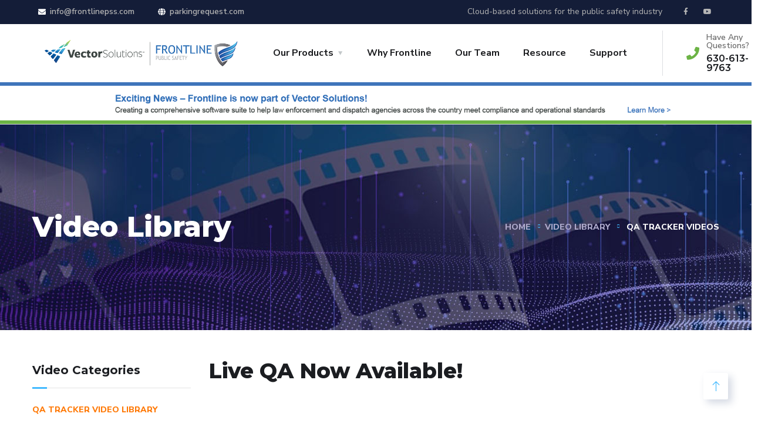

--- FILE ---
content_type: text/html; charset=utf-8
request_url: http://frontlinepss.com/VideoLibrary/qa-tracker-videos/Live-QA-Now-Available!
body_size: 31167
content:




<!DOCTYPE html>
<html lang="en">

<head>
    <!-- Google Tag Manager -->
    <script>(function (w, d, s, l, i) {
    w[l] = w[l] || []; w[l].push({
        'gtm.start':
            new Date().getTime(), event: 'gtm.js'
    }); var f = d.getElementsByTagName(s)[0],
    j = d.createElement(s), dl = l != 'dataLayer' ? '&l=' + l : ''; j.async = true; j.src =
    'https://www.googletagmanager.com/gtm.js?id=' + i + dl; f.parentNode.insertBefore(j, f);
})(window, document, 'script', 'dataLayer', 'GTM-WQCR6P63');</script>
    <!-- End Google Tag Manager -->
    <meta charset="utf-8" /><meta http-equiv="X-UA-Compatible" content="IE=edge" /><meta name="viewport" content="width=device-width, initial-scale=1, maximum-scale=1" /><title>

</title><meta id="MainMetaKeywords" name="keywords" content="Keywords" /><meta id="MainMetaDescription" name="description" content="Description" /><link rel="shortcut icon" type="image/x-icon" href="images/favicon.png" /><link rel="stylesheet" href="/css/bootstrap.min.css" /><link rel="stylesheet" href="/css/font-awesome.min.css" /><link rel="stylesheet" href="/css/flaticon.css" /><link rel="stylesheet" href="/css/owl.carousel.min.css" /><link rel="stylesheet" href="/css/owl.theme.css" /><link rel="stylesheet" href="/css/magnific-popup.css" /><link rel="stylesheet" href="/psstoolkit/css/jquery.fancybox.css" /><link rel="stylesheet" href="/css/base-theme.css" /><link rel="stylesheet" href="/css/style.css" /><link rel="stylesheet" media="screen" href="/css/custom.css" />
    <!-- Google tag (gtag.js) -->
    <script async src="https://www.googletagmanager.com/gtag/js?id=G-NF4H9X94XW"></script>
    <script>
        window.dataLayer = window.dataLayer || [];
        function gtag() { dataLayer.push(arguments); }
        gtag('js', new Date());

        gtag('config', 'G-NF4H9X94XW');
    </script>
    <style>
        #overlay {
            position: fixed;
            top: 0;
            left: 0;
            width: 100%;
            height: 100%;
            background-color: rgba(0, 0, 0, 0.5); /* Black with 50% opacity */
            z-index: 9998; /* Just below the slider */
            display: none; /* Hidden by default */
        }

        /* Slider - Centered in the window */
        #topSlider {
            position: fixed;
            top: 50%; /* Center vertically */
            left: 50%; /* Center horizontally */
            transform: translate(-50%, -50%); /* Adjust for exact centering */
            display: none;
            z-index: 9999;
            transition: all 0.8s ease;
            width: 80%; /* You can adjust this width */
            max-width: 800px; /* Limit maximum width if necessary */
            background-color: white; /* Optional, to add background behind the image */
            /* Adding white glow to the border */
            box-shadow: 0 0 15px rgba(255, 255, 255, 0.9); /* White glow effect */
            border: 1px solid white;
        }

            #topSlider button {
                position: absolute;
                top: 50%; /* Vertically center the button */
                right: -15px; /* Move the button outside the popup slightly */
                z-index: 10000;
                border: none; /* Remove any borders */
                color: #000; /* Change text color (optional, e.g., black for ×) */
                /*font-size: 24px;*/
                cursor: pointer; /* Show a pointer when hovering over */
                /*padding: 10px;*/
                transform: translateY(-50%); /* Adjust to vertically center */
                opacity: 1; /* Ensure it's fully visible */
            }

            #topSlider.show {
                top: 50%; /* Center the slider when it drops down */
                left: 50%;
                transform: translate(-50%, -50%);
            }
    </style>
    <script>
        var webinarImageUrl = '';
        var webinarLink = '';
        window.onload = function () {
            // Check sessionStorage first before making an AJAX call
            if (!sessionStorage.getItem("webinarPopupShown")) {
                setTimeout(function () {
                    // Make the AJAX call to fetch the webinar data from WebMethod
                    $.ajax({
                        type: "POST",
                        url: "default.aspx/GetRecentWebinarDetails", // URL of the WebMethod
                        contentType: "application/json; charset=utf-8",
                        dataType: "json",
                        success: function (response) {
                            // Extract data from the response object
                            webinarImageUrl = response.d.WebinarImageUrl;
                            webinarLink = response.d.WebinarLink;

                            // Log the values to the console for debugging
                            console.log(webinarImageUrl);
                            console.log(webinarLink);

                            // If either image URL or link is blank or invalid, skip the popup
                            if (webinarImageUrl !== "" && webinarLink !== "#" && webinarLink !== "") {
                                var slider = document.getElementById("topSlider");
                                var overlay = document.getElementById("overlay");

                                // Show the popup with the image and link
                                overlay.style.display = "block";
                                slider.style.display = "block";

                                // Update the popup content dynamically
                                document.querySelector("#topSlider img").src = webinarImageUrl;
                                document.querySelector("#topSlider a").href = webinarLink;

                                // Add the show class to trigger the animation
                                setTimeout(function () {
                                    slider.classList.add("show");
                                }, 100); // slight delay to trigger transition

                                // Mark the session as having shown the popup
                                sessionStorage.setItem("webinarPopupShown", "true");
                            }
                        },
                        error: function (xhr, status, error) {
                            console.error("Error fetching webinar details:", error);
                        }
                    });
                }, 2000); // 2 seconds delay
            }

            // Close popup when clicking on the overlay (background)
            document.getElementById("overlay").addEventListener("click", function () {
                document.getElementById("topSlider").style.display = "none";
                document.getElementById("overlay").style.display = "none";
            });
        }
    </script>
</head>

<body>
    
    <div id="overlay" style="display: none;"></div>
    <div id="topSlider" style="display: none; z-index: 9999999;">
        <a href="#" target="_blank">
            <img src="#" alt="Webinar Image" style="width: 100%; height: auto;" />
        </a>
    </div>
    <!-- Google Tag Manager (noscript) -->
    <noscript>
        <iframe src="https://www.googletagmanager.com/ns.html?id=GTM-WQCR6P63"
            height="0" width="0" style="display: none; visibility: hidden"></iframe>
    </noscript>
    <!-- End Google Tag Manager (noscript) -->
    <div id="page" class="site">
        <form method="post" action="./VideoDetails.aspx?VideoID=143" id="form1">
<div class="aspNetHidden">
<input type="hidden" name="__VIEWSTATE" id="__VIEWSTATE" value="/wEPDwULLTE1MjIwOTYwNDEPZBYCZg9kFgICAw9kFgQCAQ9kFgQCAQ8WAh4EVGV4dAU/[base64]/j2NAqdwEAxykTRSKuFUDNspw=" />
</div>

<div class="aspNetHidden">

	<input type="hidden" name="__VIEWSTATEGENERATOR" id="__VIEWSTATEGENERATOR" value="1AF1CE82" />
</div>
            

<header id="site-header" class="site-header header-style-2 header-fullwidth sticky-header header-static">
    <!-- Main Header start -->
    <div class="header-topbar">
        <div class="octf-area-wrap">
            <div class="container-fluid">

                <div class="row">
                    <div class="col-md-6">
                        <ul class="topbar-info">
                            <li><i class="fas fa-envelope"></i><a href="mailto:info@frontlinepss.com">info@frontlinepss.com</a></li>
                            <li><i class="fas fa-globe"></i><a href="/parking-request" target="_blank">parkingrequest.com</a></li>
                        </ul>
                    </div>
                    <div class="col-md-6 text-right">
                        <div class="topbar-right">
                            <ul class="extra-text">
                                <li>Cloud-based solutions for the public safety industry</li>
                            </ul>
                            <ul class="social-list">
                                <li><a href="https://www.facebook.com/frontlinepublicsafetysolutions/" target="_blank"><i class="fab fa-facebook-f"></i></a></li>
                                <li><a href="https://www.youtube.com/channel/UCCp8aiQSVdeYHYsKrS2e_jQ/videos" target="_blank"><i class="fab fa-youtube"></i></a></li>
                            </ul>
                        </div>
                    </div>
                </div>
            </div>
        </div>
    </div>
    <div class="octf-main-header">
        <div class="octf-area-wrap">
            <div class="container-fluid octf-mainbar-container">
                <div class="octf-mainbar">
                    <div class="octf-mainbar-row octf-row">
                        <div class="octf-col logo-col">
                            <div id="site-logo" class="site-logo">
                                <a href="/Default.aspx">
                                    <img src="/images/VectorSolutions-Frontline-logo.png" alt="Frontline" class="">
                                </a>
                            </div>
                        </div>
                        <div class="octf-col cta-col text-right">
                            <nav id="site-navigation" class="main-navigation">
                                <ul class="menu">
                                    <li class="menu-item-has-children">
                                        <a href="#">Our Products</a>
                                        <ul class="sub-menu">
                                            <li><a href="/policymanagementsoftware">Policy Tracker</a></li>
                                            <li><a href="/quality-assurance-reporting">QA Tracker</a></li>
                                            <li><a href="/professional-standards-tracker-for-police-departments">Professional Standards</a></li>
                                            <li><a href="/training-tracker">Training Tracker</a></li>
                                            <li><a href="/mobile-tool-kit">Community Policing</a></li>
                                            <li><a href="/field-training-software-for-police">FTO Tracker</a></li>
                                            <li><a href="/dor-software-for-psap">DOR Tracker</a></li>
                                            <li><a href="/body-worn-camera-evaluations">BWC Audits</a></li>
                                            <li><a href="/employee-performance-evaluation-software">Performance Tracker</a></li>
                                            <li><a href="/shift-scheduling-software">Vector Scheduling</a></li>
                                            <li><a href="/asset-management-software">Vector Check It</a></li>
                                            <li><a href="/accreditation-management-software">Accredi Track</a></li>
                                            <li><a href="/softwareupdates">Software Updates</a></li>
                                        </ul>
                                    </li>
                                    <li><a href="/about-frontline">Why Frontline</a></li>
                                    <li><a href="/our-team">Our Team</a></li>
                                    <li><a href="/resource">Resource</a></li>
                                    <li><a href="/customer-support">Support</a></li>
                                </ul>
                            </nav>
                            <div class="octf-btn-cta">
                                <div class="octf-header-module">
                                    <div class="btn-cta-group contact-header">
                                        <i class="fas fa-phone"></i>
                                        <div class="cinfo-header">
                                            <span>Have Any Questions?</span>
                                            <span class="main-text"><a href="tel:630-613-9763">630-613-9763</a></span>
                                        </div>
                                    </div>
                                </div>
                                <div class="octf-header-module">
                                    <div class="btn-cta-group btn-cta-header">
                                        <a class="octf-btn octf-btn-third" href="/requestquote.aspx">REQUEST QUOTE / DEMO</a>
                                    </div>
                                </div>
                            </div>
                        </div>
                    </div>
                </div>
            </div>
        </div>
        <div class="d-none d-md-block text-center">
            <a href="/vectorsolutions">
                
                <img src="https://www.frontlinepss.com/Images/PR-Banner.png" />
            </a>
        </div>
    </div>
    <div class="header_mobile">
        <div class="container">
            <div class="mlogo_wrapper clearfix">
                <div class="mobile_logo">
                    <a href="/Default.aspx">
                        <img src="images/VectorSolutions-Frontline-logo.png" alt="Engitech">
                    </a>
                </div>
                <div id="mmenu_toggle">
                    <a href="javascript:void(0);"></a>
                </div>
            </div>
            <div class="mmenu_wrapper">
                <div class="mobile_nav collapse">
                    <ul id="menu-main-menu" class="mobile_mainmenu">
                        <li class="menu-item-has-children current-menu-item current-menu-ancestor">
                            <a href="javascript:void(0);">Our Products</a>
                            <ul class="sub-menu">
                                <li><a href="/policymanagementsoftware">Policy Tracker</a></li>
                                <li><a href="/quality-assurance-reporting">QA Tracker</a></li>
                                <li><a href="/professional-standards-tracker-for-police-departments">Pro-Standards</a></li>
                                <li><a href="/training-tracker">Training Tracker</a></li>
                                <li><a href="/mobile-tool-kit">Community Policing</a></li>
                                <li><a href="/field-training-software-for-police">FTO Tracker</a></li>
                                <li><a href="/dor-software-for-psap">DOR Tracker</a></li>
                                <li><a href="/body-worn-camera-evaluations">BWC Audits</a></li>
                            </ul>
                        </li>
                        <li><a href="/about-frontline">Why Frontline</a></li>
                        <li><a href="/our-team">Our Team</a></li>
                        <li><a href="/customer-support">Support</a></li>

                    </ul>
                </div>
            </div>
        </div>
    </div>
</header>
<div class="d-block d-md-none text-center">
    <a href="/vectorsolutions">
        
        <img src="https://www.frontlinepss.com/Images/PR-Banner.png" />
    </a>
</div>

            
            
    

            
    <script type="text/javascript">
        function setqatrackeractive() {
            $('#qatracker').addClass("active");
        }
        function settrainingtrackeractive() {
            $('#trainingtracker').addClass("active");
        }
        function setmobiletookitactive() {
            $('#mobiletookit').addClass("active");
        }
        function setbodyworncameraactive() {
            $('#bodyworncamera').addClass("active");
        }
        function professionalstandards() {
            $('#professionalstandards').addClass("active");
        }
        function setdailyobservationreportsactive() {
            $('#dailyobservationreports').addClass("active");
        }
        function setftotrackeractive() {
            $('#ftotracker').addClass("active");
        }
        function setplcttrackeractive() {
            $('#policytracker').addClass("active");
        }

        function setprftrackeractive()
        {
            $('#performancetracker').addClass("active");
        }

    </script>

    <div id="content" class="site-content">
        <div data-bg="../../images/video-banner.jpg" class="page-header flex-middle rocket-lazyload entered lazyloaded" style="background-image: url('../../images/video-banner.jpg');" data-ll-status="entered">
            <div class="container">
                <div class="inner flex-middle">
                    <h1 class="page-title">Video Library</h1>
                    <ul id="breadcrumbs" class="breadcrumbs none-style">
                        <li><a href="/">Home</a></li>
                        <li class="active"><a href="/VideoLibrary">Video Library</a></li>
                        <li class="active">
                            QA Tracker Videos</li>
                    </ul>
                </div>
            </div>
        </div>
    </div>
    <section class="team-v3">
        <div class="container">
            <div class="row mt-5">
                <div class="widget-area primary-sidebar col-lg-3 col-md-12 col-sm-12 col-xs-12 mb-5">
                    <aside class="widget widget_categories mt-2">
                        <h5 class="widget-title">Video Categories</h5>
                        <ul>
                            <li><a href="/VideoLibrary/QA-Tracker-Videos" id="qatracker">QA Tracker Video Library</a></li>
                            <li><a href="/VideoLibrary/Training-Tracker-Videos" id="trainingtracker">Training Tracker Video Library</a></li>
                            <li><a href="/VideoLibrary/Mobile-Tool-Kit-Videos" id="mobiletookit">Community Policing Connect Video Library</a></li>
                            <li><a href="/VideoLibrary/BWC-Audit-Videos" id="bodyworncamera">Body Worn Camera Audit Video Library</a></li>
                            <li><a href="/VideoLibrary/professional-standards" id="professionalstandards">Professional Standards</a></li>
                            <li><a href="/VideoLibrary/dor-daily-observation-reports" id="dailyobservationreports">DOR Daily Observation Reports Video Library</a></li>
                            <li><a href="/VideoLibrary/fto-tracker" id="ftotracker">FTO Tracker</a></li>
                            <li><a href="/VideoLibrary/policy-tracker" id="policytracker">Policy Tracker</a></li>
                            <li><a href="/VideoLibrary/Performance-tracker" id="performancetracker">Performance Tracker</a></li>
                        </ul>
                    </aside>
                </div>
                <div class="content-area col-lg-9 col-md-12 col-sm-12 col-xs-12">
                    <h2 class="main-heading">
                        Live QA Now Available!</h2>
                    <div class="embed-responsive embed-responsive-16by9 vid-box">
                        <iframe class="embed - responsive - item" src="https://www.youtube.com/embed/Ke64GVjsQ9U" allowfullscreen id="frmYoutube" runat="server"></iframe>
                    </div>
                    <p>
                        
                    </p>
                </div>
            </div>
        </div>
    </section>

    <script type="text/javascript">
        window.onload = function () {
            // jQuery methods go here...
            $('body').addClass('default-page');
        }
    </script>

            <div id="dConsultationSection">
                <section class="section-consultation">
                    <div class="container">
                        <div class="row">
                            <div class="col-md-12 text-center">
                                <p>// Drop us a line! We are here to answer your questions 24/7</p>
                                <h2>NEED A DEMO / QUOTE?</h2>
                                <div class="ot-button">
                                    <a href="/requestquote.aspx" class="octf-btn octf-btn-primary">Contact Us</a>
                                </div>
                            </div>
                        </div>
                    </div>
                </section>
            </div>
            
<footer id="site-footer" class="site-footer footer-v1">
    <div class="container">
        <div class="row">
            <div class="col-lg-3 col-md-6 col-sm-6 col-12">
                <div class="widget-footer">
                    <h5 class="text-white">About Us</h5>
                    <p>
                        <strong>FRONTLINE</strong> Public Safety Solutions offers state-of-the-art cloud-based platforms that were created by Police Officers who saw the need for government agencies to update and facilitate the way they communicate and track pertinent information within their organizations.
                        <br>
                        <a href="/about-frontline" class="link"><strong>Learn More About Us</strong></a>
                    </p>
                </div>
            </div>
            <div class="col-lg-3 col-md-6 col-sm-6 col-12">
                <div class="widget-footer">
                    <h5 class="text-white">Information</h5>
                    <ul class="list-items">
                        <li class="list-item"><a href="/about-frontline">Why Frontline</a></li>
                        <li class="list-item"><a href="/privacy-policy">Privacy Policy</a></li>
                        <li class="list-item"><a href="/testimonials">Testimonials</a></li>
                        <li class="list-item"><a href="/videolibrary">Video Library</a></li>
                        <li class="list-item"><a href="/softwareupdates">Software Updates</a></li>
                        <li class="list-item"><a href="/terms-and-conditions">Terms And Conditions</a></li>
                        <li class="list-item"><a href="/Location.aspx">Our Customers</a></li>
                        <li class="list-item"><a href="/SiteMap.aspx">SiteMap</a></li>
                    </ul>
                </div>
            </div>
            <div class="col-lg-3 col-md-6 col-sm-6 col-12">
                <div class="widget-footer">
                    <h5 class="text-white">Our Products</h5>
                    <ul class="list-items">
                        <li class="list-item"><a href="/policymanagementsoftware">Policy Tracker</a></li>
                        <li class="list-item"><a href="/quality-assurance-reporting">QA Tracker</a></li>
                        <li class="list-item"><a href="/professional-standards-tracker-for-police-departments">Professional Standards</a></li>
                        <li class="list-item"><a href="/training-tracker">Training Tracker</a></li>
                        <li class="list-item"><a href="/mobile-tool-kit">Community Policing</a></li>
                        <li class="list-item"><a href="/field-training-software-for-police">FTO Tracker</a></li>
                        <li class="list-item"><a href="/dor-software-for-psap">DOR Tracker</a></li>
                        <li class="list-item"><a href="/body-worn-camera-evaluations">BWC Audits</a></li>
                        <li class="list-item"><a href="/employee-performance-evaluation-software">Performance Tracker</a></li>
                        <li class="list-item"><a href="/shift-scheduling-software">Vector Scheduling</a></li>
                        <li class="list-item"><a href="/asset-management-software">Vector Check It</a></li>
                        <li class="list-item"><a href="/accreditation-management-software">Accredi Track</a></li>
                        
                    </ul>
                </div>
            </div>
            <div class="col-lg-3 col-md-6 col-sm-6 col-12">
                <div class="widget-footer">
                    <h5 class="text-white">Contact Info</h5>
                    <p>
                        <strong>Postal Address :</strong><br>
                        PO Box 387<br>
                        Lockport, IL. 60441 - USA<br>
                    </p>
                    <p><strong>Phone:</strong> 630-613-9763</p>
                    <p>
                        <strong>E-Mail :</strong><br>
                        Support : <a href="mailto:support@frontlinepss.com" class="link">support@frontlinepss.com</a>
                    </p>

                    <div class="ft-list-icon mb-3">
                        <a class="facebook" href="https://www.facebook.com/frontlinepublicsafetysolutions/" target="_blank"><i class="fab fa-facebook-f"></i></a>
                        <a class="youtube" href="https://www.youtube.com/channel/UCCp8aiQSVdeYHYsKrS2e_jQ/videos" target="_blank"><i class="fab fa-youtube"></i></a>
                    </div>

                    <!--<form action="newsletter.php" id="mc4wp-form-1" class="mc4wp-form" method="post">
                        <div class="mc4wp-form-fields">
                            <div class="subscribe-inner-form">
                                <input type="email" name="email" placeholder="Your Email" required="">
                                <button type="submit" class="subscribe-btn-icon"><i class="flaticon-telegram"></i></button>
                            </div>
                        </div>
                    </form>-->
                </div>
            </div>
        </div>
        <div class="row mt-md-65 mt-0">
            <div class="col-md-6 mb-4 mb-md-0">
                <img src="images/logo-white.png" alt="Logo" class="lazyloaded logo" data-ll-status="loaded">
            </div>
            <div class="col-md-6 text-left text-md-right align-self-center">
                <p class="copyright-text">Copyright © 2026 FRONTLINE Public Safety Solutions. All Rights Reserved.</p>
            </div>
        </div>
    </div>
</footer>
<!-- #site-footer -->

            <script type="text/javascript">
                function setqatrackeractive() {
                    $('#qatracker').addClass("active");
                }
                function settrainingtrackeractive() {
                    $('#trainingtracker').addClass("active");
                }
                function setmobiletookitactive() {
                    $('#mobiletookit').addClass("active");
                }
                function setbodyworncameraactive() {
                    $('#bodyworncamera').addClass("active");
                }
                function setprofessionalstandardsactive() {
                    $('#professionalstandards').addClass("active");
                }
                function setdailyobservationreportsactive() {
                    $('#dailyobservationreports').addClass("active");
                }
                function setftotrackeractive() {
                    $('#ftotracker').addClass("active");
                }
                function setplcttrackeractive() {
                    $('#policytracker').addClass("active");
                }
                //$(document).ready(function () {



                //});
            </script>

            <script src="https://ajax.googleapis.com/ajax/libs/jquery/3.7.1/jquery.min.js"></script>
            <script src="/psstoolkit/js/jquery-migrate-3.0.0.min.js"></script>

            <link rel="stylesheet" href="https://cdn.jsdelivr.net/npm/@fancyapps/ui@5.0/dist/fancybox/fancybox.css" />
            <script src="https://cdn.jsdelivr.net/npm/@fancyapps/ui@5.0/dist/fancybox/fancybox.umd.js"></script>
            <script src="/js/jquery.magnific-popup.min.js"></script>
            <script src="/js/jquery.isotope.min.js"></script>
            <script src="/js/owl.carousel.min.js"></script>
            <script src="/js/easypiechart.min.js"></script>
            <script src="/js/jquery.countdown.min.js"></script>
            <script src="/js/scripts.js"></script>
            <script src="/js/header-mobile.js"></script>

            <script type="text/javascript">
                $(document).ready(function () {
                    $(".fancyboxx").fancybox({
                        fitToView: true, // avoids scaling the image to fit in the viewport
                        autosize: true,
                        autoHeight: true
                        //,
                        //beforeShow: function () {
                        //    // set size to (fancybox) img
                        //    $(".fancybox-image").css({
                        //        "width": 1500

                        //    });
                        //    // set size for parent container
                        //    this.width = 1500;
                        //}
                    }
                );
                });
            </script>

            <!-- Start of frontlinepss Zendesk Widget script -->
            
            <!-- End of frontlinepss Zendesk Widget script -->

        

<script type="text/javascript">
//<![CDATA[
setqatrackeractive();//]]>
</script>
</form>



    </div>
    <!-- #page -->
    <a id="back-to-top" href="#" class="show"><i class="flaticon-up-arrow"></i></a>
    <!-- jQuery -->


</body>

</html>


--- FILE ---
content_type: text/css
request_url: http://frontlinepss.com/css/flaticon.css
body_size: 4386
content:
/*
    Flaticon icon font: Flaticon
    Creation date: 21/12/2019 08:43
    */

@font-face {
    font-family: "Flaticon";
  src: url("../fonts/Flaticon.eot");
  src: url("../fonts/Flaticon.eot?#iefix") format("embedded-opentype"),
       url("../fonts/Flaticon.woff2") format("woff2"),
       url("../fonts/Flaticon.woff") format("woff"),
       url("../fonts/Flaticon.ttf") format("truetype"),
       url("../fonts/Flaticon.svg#Flaticon") format("svg");
  font-weight: normal;
  font-style: normal;
}

@media screen and (-webkit-min-device-pixel-ratio:0) {
  @    font-face {
        font-family: "Flaticon";
        src: url("./Flaticon.svg#Flaticon") format("svg");
    }
}

[class^="flaticon-"]:before, [class*=" flaticon-"]:before,
[class^="flaticon-"]:after, [class*=" flaticon-"]:after {
    font-family: Flaticon;
    font-size: 20px;
    font-style: normal;
}

.flaticon-arrow:before {
    content: "\f100";
}

.flaticon-search:before {
    content: "\f101";
}

.flaticon-commerce-and-shopping:before {
    content: "\f102";
}

.flaticon-shopper:before {
    content: "\f103";
}

.flaticon-right-arrow:before {
    content: "\f104";
}

.flaticon-phone:before {
    content: "\f105";
}

.flaticon-envelope:before {
    content: "\f106";
}

.flaticon-back:before {
    content: "\f107";
}

.flaticon-download-arrow:before {
    content: "\f108";
}

.flaticon-up-arrow:before {
    content: "\f109";
}

.flaticon-right-arrow-1:before {
    content: "\f10a";
}

.flaticon-medal:before {
    content: "\f10b";
}

.flaticon-gear:before {
    content: "\f10c";
}

.flaticon-edit-tools:before {
    content: "\f10d";
}

.flaticon-tablet:before {
    content: "\f10e";
}

.flaticon-ui:before {
    content: "\f10f";
}

.flaticon-report:before {
    content: "\f110";
}

.flaticon-shield:before {
    content: "\f111";
}

.flaticon-menu:before {
    content: "\f112";
}

.flaticon-code:before {
    content: "\f113";
}

.flaticon-gear-1:before {
    content: "\f114";
}

.flaticon-sketch:before {
    content: "\f115";
}

.flaticon-browser:before {
    content: "\f116";
}

.flaticon-monitor:before {
    content: "\f117";
}

.flaticon-report-1:before {
    content: "\f118";
}

.flaticon-app:before {
    content: "\f119";
}

.flaticon-best:before {
    content: "\f11a";
}

.flaticon-code-1:before {
    content: "\f11b";
}

.flaticon-android:before {
    content: "\f11c";
}

.flaticon-apple:before {
    content: "\f11d";
}

.flaticon-iot:before {
    content: "\f11e";
}

.flaticon-time-and-date:before {
    content: "\f11f";
}

.flaticon-tv:before {
    content: "\f120";
}

.flaticon-telegram:before {
    content: "\f121";
}

.flaticon-telegram-1:before {
    content: "\f122";
}

.flaticon-telegram-2:before {
    content: "\f123";
}

.flaticon-clock:before {
    content: "\f124";
}

.flaticon-play:before {
    content: "\f125";
}

.flaticon-correct:before {
    content: "\f126";
}

.flaticon-world-globe:before {
    content: "\f127";
}

.flaticon-phone-1:before {
    content: "\f128";
}

.flaticon-data:before {
    content: "\f129";
}

.flaticon-php:before {
    content: "\f12a";
}

.flaticon-electron:before {
    content: "\f12b";
}

.flaticon-java:before {
    content: "\f12c";
}

.flaticon-css:before {
    content: "\f12d";
}

.flaticon-heart:before {
    content: "\f12e";
}

.flaticon-edit-tools-1:before {
    content: "\f12f";
}

.flaticon-chain:before {
    content: "\f130";
}

.flaticon-placeholder-filled-point:before {
    content: "\f131";
}

.flaticon-placeholder:before {
    content: "\f132";
}

.flaticon-data-1:before {
    content: "\f133";
}

.flaticon-code-2:before {
    content: "\f134";
}

.flaticon-laptop:before {
    content: "\f135";
}

.flaticon-seo-and-web:before {
    content: "\f136";
}

.flaticon-process:before {
    content: "\f137";
}

.flaticon-idea:before {
    content: "\f138";
}

.flaticon-info:before {
    content: "\f139";
}

.flaticon-close:before {
    content: "\f13a";
}

.flaticon-danger:before {
    content: "\f13b";
}

.flaticon-star:before {
    content: "\f13c";
}

--- FILE ---
content_type: text/css
request_url: http://frontlinepss.com/css/base-theme.css
body_size: 184968
content:
@charset "UTF-8";
/*
Theme Name: Engitech
Theme URI: http://templates.thememodern.com/engitech/index.html
Author: ThemeModern
Author URI: http://thememodern.com
Description: Engitech is a WordPress theme for IT Solution and Services Company. Engitech is easy to use, it provides everything you need to create great looking website. With Engitech you can impress your customer by it’s professional design and the interactivity. Engitech built with latest website technology to ensure your website is looks nice on desktop and mobile. Get Engitech now!
Version: 1.0
License: GNU General Public License v2+
License URI: http://www.gnu.org/licenses/gpl-2.0.html
Text Domain: engitech
Domain Path: /languages/
Tags: one-column, two-columns, left-sidebar, right-sidebar, full-width-template, post-formats, theme-options, threaded-comments, translation-ready

*/
/*--------------------------------------------------------------
>>> TABLE OF CONTENTS:
----------------------------------------------------------------
# Normalize
# Typography
# Elements
# Forms
# Navigation
  ## Links
  ## Menus
# Accessibility
# Alignments
# Clearings
# Widgets
# Content
  ## Posts and pages
  ## Comments
# Infinite scroll
# Media
  ## Captions
  ## Galleries
--------------------------------------------------------------*/
/*--------------------------------------------------------------
# Normalize
--------------------------------------------------------------*/
/*! normalize.css v8.0.0 | MIT License | github.com/necolas/normalize.css */
/* Document
   ========================================================================== */
/**
 * 1. Correct the line height in all browsers.
 * 2. Prevent adjustments of font size after orientation changes in iOS.
 */

@import url('https://fonts.googleapis.com/css?family=Montserrat:100,100i,200,200i,300,300i,400,400i,500,500i,600,600i,700,700i,800,800i,900,900i');

@import url('https://fonts.googleapis.com/css?family=Nunito Sans:200,200i,300,300i,400,400i,600,600i,700,700i,800,800i,900,900i');

html {
    line-height: 1.15;
  /* 1 */
    -webkit-text-size-adjust: 100%;
  /* 2 */
}

/* Sections
   ========================================================================== */
/**
 * Remove the margin in all browsers.
 */
body {
    margin: 0;
}

/* Grouping content
   ========================================================================== */
/**
 * 1. Add the correct box sizing in Firefox.
 * 2. Show the overflow in Edge and IE.
 */
hr {
    box-sizing: content-box;
  /* 1 */
    height: 0;
  /* 1 */
    overflow: visible;
  /* 2 */
}

/**
 * 1. Correct the inheritance and scaling of font size in all browsers.
 * 2. Correct the odd `em` font sizing in all browsers.
 */
pre {
    font-family: monospace, monospace;
  /* 1 */
    font-size: 1em;
  /* 2 */
}

/* Text-level semantics
   ========================================================================== */
/**
 * Remove the gray background on active links in IE 10.
 */
a {
    background-color: transparent;
}

/**
 * 1. Remove the bottom border in Chrome 57-
 * 2. Add the correct text decoration in Chrome, Edge, IE, Opera, and Safari.
 */
abbr[title] {
    border-bottom: none;
  /* 1 */
    text-decoration: underline;
  /* 2 */
    text-decoration: underline dotted;
  /* 2 */
}

/**
 * Add the correct font weight in Chrome, Edge, and Safari.
 */
b,
strong {
    font-weight: bold;
}

/**
 * 1. Correct the inheritance and scaling of font size in all browsers.
 * 2. Correct the odd `em` font sizing in all browsers.
 */
code,
kbd,
samp {
    font-family: monospace, monospace;
  /* 1 */
    font-size: 1em;
  /* 2 */
}

/**
 * Add the correct font size in all browsers.
 */
small {
    font-size: 80%;
}

/**
 * Prevent `sub` and `sup` elements from affecting the line height in
 * all browsers.
 */
sub,
sup {
    font-size: 75%;
    line-height: 0;
    position: relative;
    vertical-align: baseline;
}

sub {
    bottom: -0.25em;
}

sup {
    top: -0.5em;
}

/* Embedded content
   ========================================================================== */
/**
 * Remove the border on images inside links in IE 10.
 */
img {
    border-style: none;
}

/* Forms
   ========================================================================== */
/**
 * 1. Change the font styles in all browsers.
 * 2. Remove the margin in Firefox and Safari.
 */
button,
input,
optgroup,
select,
textarea {
    font-family: inherit;
  /* 1 */
    font-size: 100%;
  /* 1 */
    line-height: 1.15;
  /* 1 */
    margin: 0;
  /* 2 */
}

/**
 * Show the overflow in IE.
 * 1. Show the overflow in Edge.
 */
button,
input {
  /* 1 */
    overflow: visible;
}

/**
 * Remove the inheritance of text transform in Edge, Firefox, and IE.
 * 1. Remove the inheritance of text transform in Firefox.
 */
button,
select {
  /* 1 */
    text-transform: none;
}

/**
 * Correct the inability to style clickable types in iOS and Safari.
 */
button,
[type=button],
[type=reset],
[type=submit] {
    -webkit-appearance: button;
}

/**
 * Remove the inner border and padding in Firefox.
 */
button::-moz-focus-inner,
[type=button]::-moz-focus-inner,
[type=reset]::-moz-focus-inner,
[type=submit]::-moz-focus-inner {
    border-style: none;
    padding: 0;
}

/**
 * Restore the focus styles unset by the previous rule.
 */
button:-moz-focusring,
[type=button]:-moz-focusring,
[type=reset]:-moz-focusring,
[type=submit]:-moz-focusring {
    outline: 1px dotted ButtonText;
}

/**
 * Correct the padding in Firefox.
 */
fieldset {
    padding: 0.35em 0.75em 0.625em;
}

/**
 * 1. Correct the text wrapping in Edge and IE.
 * 2. Correct the color inheritance from `fieldset` elements in IE.
 * 3. Remove the padding so developers are not caught out when they zero out
 *    `fieldset` elements in all browsers.
 */
legend {
    box-sizing: border-box;
  /* 1 */
    color: inherit;
  /* 2 */
    display: table;
  /* 1 */
    max-width: 100%;
  /* 1 */
    padding: 0;
  /* 3 */
    white-space: normal;
  /* 1 */
}

/**
 * Add the correct vertical alignment in Chrome, Firefox, and Opera.
 */
progress {
    vertical-align: baseline;
}

/**
 * Remove the default vertical scrollbar in IE 10+.
 */
textarea {
    overflow: auto;
}

/**
 * 1. Add the correct box sizing in IE 10.
 * 2. Remove the padding in IE 10.
 */
[type=checkbox],
[type=radio] {
    box-sizing: border-box;
  /* 1 */
    padding: 0;
  /* 2 */
}

/**
 * Correct the cursor style of increment and decrement buttons in Chrome.
 */
[type=number]::-webkit-inner-spin-button,
[type=number]::-webkit-outer-spin-button {
    height: auto;
}

/**
 * 1. Correct the odd appearance in Chrome and Safari.
 * 2. Correct the outline style in Safari.
 */
[type=search] {
    -webkit-appearance: textfield;
  /* 1 */
    outline-offset: -2px;
  /* 2 */
}

/**
 * Remove the inner padding in Chrome and Safari on macOS.
 */
[type=search]::-webkit-search-decoration {
    -webkit-appearance: none;
}

/**
 * 1. Correct the inability to style clickable types in iOS and Safari.
 * 2. Change font properties to `inherit` in Safari.
 */
::-webkit-file-upload-button {
    -webkit-appearance: button;
  /* 1 */
    font: inherit;
  /* 2 */
}

/* Interactive
   ========================================================================== */
/*
 * Add the correct display in Edge, IE 10+, and Firefox.
 */
details {
    display: block;
}

/*
 * Add the correct display in all browsers.
 */
summary {
    display: list-item;
}

/* Misc
   ========================================================================== */
/**
 * Add the correct display in IE 10+.
 */
template {
    display: none;
}

/**
 * Add the correct display in IE 10.
 */
[hidden] {
    display: none;
}

/*--------------------------------------------------------------
# Typography
--------------------------------------------------------------*/
body,
button,
input,
select,
optgroup,
textarea {
    color: #6d6d6d;
    font-family: "Nunito Sans", sans-serif;
    font-size: 16px;
    line-height: 1.875;
    font-weight: 400;
    -ms-word-wrap: break-word;
    word-wrap: break-word;
    box-sizing: border-box;
}

h1, h2, h3, h4, h5, h6 {
    font-family: "Montserrat", sans-serif;
    font-weight: 800;
    line-height: 1.2;
    margin: 0 0 20px;
    color: #1b1d21;
}

h1 {
    font-size: 48px;
}

h2 {
    font-size: 36px;
}

h3 {
    font-size: 30px;
}

h4 {
    font-size: 24px;
    font-weight: bold;
}

h5 {
    font-size: 20px;
    font-weight: bold;
}

h6 {
    font-size: 18px;
    font-weight: bold;
}

p {
    margin: 0 0 20px;
}

dfn, cite, em, i {
    font-style: italic;
}

blockquote {
    font-size: 22px;
    line-height: 36px;
    margin: 30px 0 25px;
    font-family: "Montserrat", sans-serif;
    font-weight: 600;
    padding: 0 30px 0 50px;
    position: relative;
    color: #1b1d21;
}

blockquote:before {
    content: "";
    font-family: "Flaticon";
    font-size: 30px;
    display: block;
    position: absolute;
    left: 0;
    top: 0;
    color: #7141b1;
}

blockquote cite {
    font-family: "Nunito Sans", sans-serif;
    font-size: 14px;
    font-style: normal;
    font-weight: 800;
    margin-top: 10px;
    display: block;
    text-transform: uppercase;
    letter-spacing: 1px;
    color: #b5b5b5;
}

address {
    margin: 0 0 1.5em;
}

pre {
    background: #eee;
    font-family: "Courier 10 Pitch", Courier, monospace;
    font-size: 15px;
    line-height: 1.7142857143;
    margin-bottom: 1.6em;
    max-width: 100%;
    overflow: auto;
    padding: 1.6em;
}

code, kbd, tt, var {
    font-family: Monaco, Consolas, "Andale Mono", "DejaVu Sans Mono", monospace;
    font-size: 15px;
}

abbr, acronym {
    border-bottom: 1px dotted #666;
    cursor: help;
}

mark, ins {
    background: #fff9c0;
    text-decoration: none;
}

big {
    font-size: 125%;
}

.bg-alt {
    background: #f8f8f8;
}

.bg-primary {
    background: #43baff;
}

.bg-second {
    background: #7141b1;
}

.text-primary {
    color: #43baff;
}

.text-second {
    color: #7141b1;
}

.text-dark {
    color: #1b1d21;
}

.section-padd {
    padding: 110px 0;
}

.section-padd-bot {
    padding-bottom: 110px;
}

.section-padd-top {
    padding-top: 110px;
}

.section-padd-top70 {
    padding-top: 70px;
}

.lead {
    font-size: 18px;
}

.clear-both {
    clear: both;
}

.unstyle {
    list-style: none;
    padding-left: 0;
}

.font-main {
    font-family: "Nunito Sans", sans-serif;
}

.font-second {
    font-family: "Montserrat", sans-serif;
}

.font14 {
    font-size: 14px;
}

.text-light {
    color: #fff;
}

.text-light * {
    color: #fff;
}

.bolder {
    font-weight: 900;
}

.bold {
    font-weight: 700;
}

.medium {
    font-weight: 500;
}

.normal {
    font-weight: 400;
}

.lighter {
    font-weight: 300;
}

.underline {
    text-decoration: underline;
}

.f-left {
    float: left;
}

.f-right {
    float: right;
}

.dtable {
    display: table;
}

.dcell {
    display: table-cell;
    vertical-align: middle;
}

.flex-middle {
    display: flex;
    align-items: center;
    justify-content: center;
}

.b-shadow {
    box-shadow: 15px 15px 38px 0px rgba(0, 0, 0, 0.1);
    -webkit-box-shadow: 15px 15px 38px 0px rgba(0, 0, 0, 0.1);
    -moz-box-shadow: 15px 15px 38px 0px rgba(0, 0, 0, 0.1);
}

.overflow {
    overflow: hidden;
}

.overlay {
    position: absolute;
    top: 0;
    left: 0;
    background: #fff;
    opacity: 0.8;
    width: 100%;
    height: 100%;
    z-index: -1;
    transition: all 0.3s linear;
    -webkit-transition: all 0.3s linear;
    -moz-transition: all 0.3s linear;
    -o-transition: all 0.3s linear;
    -ms-transition: all 0.3s linear;
}

.gaps {
    clear: both;
    height: 20px;
    display: block;
}

.gaps.size-2x {
    height: 40px;
}

.slick-arrow {
    z-index: 1;
    position: absolute;
    top: 50%;
    left: -57px;
    margin-top: -17px;
    background: none;
    color: #1b1d21;
    border: none;
    outline: none;
    transition: all 0.3s linear;
    -webkit-transition: all 0.3s linear;
    -moz-transition: all 0.3s linear;
    -o-transition: all 0.3s linear;
    -ms-transition: all 0.3s linear;
}

.slick-arrow:not(.slick-disabled):hover {
    color: #43baff;
}

.slick-arrow.next-nav {
    left: auto;
    right: -57px;
}

.slick-arrow i:before {
    font-size: 18px;
}

.slick-dots li button {
    width: 12px;
    height: 12px;
}

.slick-dots li button:before {
    font-size: 32px;
    line-height: 10px;
    width: auto;
    height: auto;
    color: #d0d0d0;
}

.slick-dots li.slick-active button:before {
    color: #7141b1;
    font-size: 45px;
    left: -2px;
}

/*--------------------------------------------------------------
# Elements
--------------------------------------------------------------*/
html {
    box-sizing: border-box;
}

*,
*:before,
*:after {
  /* Inherit box-sizing to make it easier to change the property for components that leverage other behavior; see https://css-tricks.com/inheriting-box-sizing-probably-slightly-better-best-practice/ */
    box-sizing: inherit;
}

body {
    background: #fff;
  /* Fallback for when there is no custom background color defined. */
    overflow-x: hidden;
}

hr {
    background-color: #ccc;
    border: 0;
    height: 1px;
    margin-bottom: 1.5em;
}

ul,
ol {
    margin: 0 0 20px;
    padding-left: 18px;
}

ul {
    list-style: disc;
}

ol {
    list-style: decimal;
}

li > ul,
li > ol {
    margin-bottom: 0;
    margin-left: 1.5em;
}

dt {
    font-weight: 700;
}

dd {
    margin: 0 1.5em 1.5em;
}

.none-style {
    list-style: none;
    padding-left: 0;
}

img {
    height: auto;
  /* Make sure images are scaled correctly. */
    max-width: 100%;
  /* Adhere to container width. */
}

figure {
    margin: 1em 0;
  /* Extra wide images within figure tags don't overflow the content area. */
}

table {
  margin: 0 0 1.5em;
  width: 100%;
  border-collapse: collapse;
  border-spacing: 0;
  border-width: 1px 0 0 1px;
}

caption,
td,
th {
  padding: 0;
  font-weight: normal;
  text-align: left;
}

table,
th,
td {
  border: 1px solid #eee;
}

th {
  font-weight: 700;
}

th,
td {
  padding: 0.4375em;
}

/*--------------------------------------------------------------
# Forms
--------------------------------------------------------------*/
/* #button Group
================================================== */
.octf-btn {
  transition: all 0.3s linear;
  -webkit-transition: all 0.3s linear;
  -moz-transition: all 0.3s linear;
  -o-transition: all 0.3s linear;
  -ms-transition: all 0.3s linear;
  font-family: "Nunito Sans", sans-serif;
  font-size: 14px;
  padding: 14px 30px 14px 30px;
  line-height: 1.42857143;
  display: inline-block;
  margin-bottom: 0;
  text-decoration: none;
  text-transform: uppercase;
  white-space: nowrap;
  vertical-align: middle;
  font-weight: bold;
  text-align: center;
  background: #43baff;
  cursor: pointer;
  border: 1px solid transparent;
  color: #fff;
  outline: none;
}
.octf-btn:visited {
  color: #fff;
}
.octf-btn:hover, .octf-btn:focus {
  background: #7141b1;
  color: #fff;
}

.octf-btn.octf-btn-second {
  background: #7141b1;
  color: #fff;
}
.octf-btn.octf-btn-second:visited {
  background: #7141b1;
  color: #fff;
}
.octf-btn.octf-btn-second:hover, .octf-btn.octf-btn-second:focus {
  background: #43baff;
}

.octf-btn.octf-btn-light {
  background: #fff;
  color: #1b1d21;
}
.octf-btn.octf-btn-light:visited {
  background: #fff;
  color: #1b1d21;
}
.octf-btn.octf-btn-light:hover, .octf-btn.octf-btn-light:focus {
  color: #fff;
  background: #1b1d21;
}

.octf-btn-dark {
  color: #fff;
  background: #1b1d21;
}
.octf-btn-dark:visited {
  color: #fff;
  background: #1b1d21;
}
.octf-btn-dark:hover, .octf-btn-dark:focus {
  background: #fff;
  color: #1b1d21;
}

.btn-details {
  font-size: 14px;
  font-weight: bold;
  color: #43baff;
}
.btn-details i {
  margin-right: 8px;
  transition: all 0.2s linear;
  -webkit-transition: all 0.2s linear;
  -moz-transition: all 0.2s linear;
  -o-transition: all 0.2s linear;
  -ms-transition: all 0.2s linear;
}
.btn-details i:before {
  font-size: 15px;
}
.btn-details:hover i {
  margin-right: 3px;
}
.btn-details:visited {
  color: #43baff;
}

input[type=text],
input[type=email],
input[type=url],
input[type=password],
input[type=search],
input[type=number],
input[type=tel],
input[type=range],
input[type=date],
input[type=month],
input[type=week],
input[type=time],
input[type=datetime],
input[type=datetime-local],
input[type=color],
textarea {
  color: #b5b5b5;
  border: none;
  background: #f6f6f6;
  padding: 10px 20px;
  box-sizing: border-box;
  outline: none;
}
input[type=text]:focus,
input[type=email]:focus,
input[type=url]:focus,
input[type=password]:focus,
input[type=search]:focus,
input[type=number]:focus,
input[type=tel]:focus,
input[type=range]:focus,
input[type=date]:focus,
input[type=month]:focus,
input[type=week]:focus,
input[type=time]:focus,
input[type=datetime]:focus,
input[type=datetime-local]:focus,
input[type=color]:focus,
textarea:focus {
  color: #6d6d6d;
}

select {
  border: none;
  background: #f6f6f6;
  outline: none;
}

textarea {
  width: 100%;
  height: 150px;
  vertical-align: top;
}

::-webkit-input-placeholder {
  /* Chrome/Opera/Safari */
  color: #6d6d6d;
}

::-moz-placeholder {
  /* Firefox 19+ */
  color: #6d6d6d;
}

:-ms-input-placeholder {
  /* IE 10+ */
  color: #6d6d6d;
}

:-moz-placeholder {
  /* Firefox 18- */
  color: #6d6d6d;
}

/*--------------------------------------------------------------
# Navigation
--------------------------------------------------------------*/
/*--------------------------------------------------------------
## Links
--------------------------------------------------------------*/
a {
  transition: all 0.3s linear;
  -webkit-transition: all 0.3s linear;
  -moz-transition: all 0.3s linear;
  -o-transition: all 0.3s linear;
  -ms-transition: all 0.3s linear;
  color: #7141b1;
  text-decoration: none;
}
a:visited {
  color: #7141b1;
}
a:hover, a:focus, a:active {
  color: #43baff;
  text-decoration: none;
}
a:focus {
  outline: 0;
}
a:hover, a:active {
  outline: 0;
}

/*--------------------------------------------------------------
## Top Bar
--------------------------------------------------------------*/
.header-topbar {
  padding: 7px 0px;
  border-bottom: 1px solid transparent;
  background: #141d38;
  color: #b5b5b5;
  font-size: 14px;
  font-weight: 600;
}
.header-topbar a {
  color: #b5b5b5;
  transition: all 0.3s linear;
  -webkit-transition: all 0.3s linear;
  -moz-transition: all 0.3s linear;
  -o-transition: all 0.3s linear;
  -ms-transition: all 0.3s linear;
}
.header-topbar a:hover {
  color: #43baff;
}

.social-list {
  list-style: none;
  padding: 0px;
  margin: 0px;
  margin-left: 25px;
}
.social-list li {
  display: inline-block;
  margin: 0px 8px;
}
.social-list li:last-child {
  margin-right: 0px;
}
.social-list li a {
  display: inline-block;
  padding: 0px 3px;
}
.social-list li a i {
  font-size: 12px;
  font-weight: 400;
}

.topbar-info {
  list-style: none;
  padding: 0px;
  margin: 0px;
  float: left;
}
.topbar-info li {
  padding: 0px 20px;
  float: left;
}
.topbar-info li:first-child {
  padding-left: 0px;
}
.topbar-info li i {
  display: inline-block;
  vertical-align: middle;
  font-size: 13px;
  color: #fff;
  margin-right: 7px;
  line-height: 1;
}

.topbar_languages {
  float: right;
  border-left: 1px solid #e5e5e5;
  margin-left: 30px;
  padding-left: 20px;
}
.topbar_languages select {
  background: transparent;
  border: 0px solid #F0F3FB;
  border-radius: 0px;
  padding: 0px 20px 0px 10px;
  font-family: "Montserrat", sans-serif;
  font-size: 14px;
  font-weight: 500;
  color: #a5b7d2;
  /* Here's the code we need */
    -webkit-appearance: none;
    -moz-appearance: none;
    -ms-appearance: none;
    -o-appearance: none;
    appearance: none;
}

.topbar_languages select:focus {
    outline: none;
}

.topbar_languages select::-ms-expand {
    display: none;
}

.topbar_languages select option {
    color: #a2b7d2;
}

.topbar_languages > div {
    position: relative;
}

.topbar_languages > div:after {
    position: absolute;
    top: 50%;
    right: 3px;
    margin-top: -6px;
    font-family: "Flaticon";
    content: "";
    font-size: 11px;
    line-height: 1;
    color: #a5b7d2;
    font-weight: 500;
    pointer-events: none;
}

.extra-text a {
    color: #43baff;
}

.extra-text a:hover {
    color: #fff;
}

/* style 2 */
.style-2 {
    padding: 0;
    line-height: 40px;
}

.style-2 .social-list {
    float: left;
    margin-left: 0;
}

.style-2 .social-list li {
    margin: 0;
}

.style-2 .social-list li a {
    display: block;
    padding: 0 14px;
    border-left: 1px solid rgba(255, 255, 255, 0.2);
}

.style-2 .social-list li:last-child a {
    border-right: 1px solid rgba(255, 255, 255, 0.2);
}

.style-2 .topbar-info {
    float: right;
    margin-left: 20px;
}

.style-2 .topbar-info li {
    padding: 0 20px;
    border-left: 1px solid rgba(255, 255, 255, 0.2);
}

.style-2 .topbar-info li:last-child {
    border-right: 1px solid rgba(255, 255, 255, 0.2);
}

/* style 3 */
.header-style-3 .header-topbar {
    background: #fff;
    color: #666;
}

.header-style-3 .header-topbar a {
    color: #666;
}

.header-style-3 .header-topbar a:hover {
    color: #43baff;
}

.header-style-3 .header-topbar .topbar-info li i {
    color: #1b1d21;
}

.header-style-3 .header-topbar .extra-text a:hover {
    color: #1b1d21;
}

@media only screen and (max-width: 1199px) {
    .extra-text {
        display: none;
    }

    .social-list {
        margin-left: 0;
    }
}

@media only screen and (max-width: 1024px) {
    .mobile-topbar {
        line-height: 1.875;
        padding: 7px 0;
    }

    .mobile-topbar.header-topbar {
        display: block;
    }

    .mobile-topbar .social-list {
        float: none;
        clear: both;
        padding-top: 2px;
    }

    .mobile-topbar .social-list li a {
        border: none !important;
        padding: 0;
    }

    .mobile-topbar .social-list li:first-child {
        margin-left: 0;
    }

    .mobile-topbar .topbar-info {
        margin-left: 0;
        float: none;
    }

    .mobile-topbar .topbar-info li {
        border: none !important;
        padding-left: 0;
    }

    .style-2 .social-list li {
        margin: 0 8px;
    }

    .style-2 .social-list li:first-child a {
        margin-left: 0;
    }
}

@media only screen and (max-width: 600px) {
    .topbar-info li {
        float: none;
        padding-left: 0;
    }
}
/*--------------------------------------------------------------
## Logo
--------------------------------------------------------------*/
#site-logo {
    min-width: 145px;
    padding: 30px 0;
    display: inline-flex;
    vertical-align: middle;
    align-items: center;
    justify-content: center;
    line-height: 1;
}

#site-logo img {
    width: 145px;
}

#site-logo img.logo-static {
    display: block;
}

#site-logo img.logo-scroll {
    display: none;
}

.is-stuck #site-logo img.logo-static {
    display: none;
}

.is-stuck #site-logo img.logo-scroll {
    display: block;
}

/*--------------------------------------------------------------
## Menus
--------------------------------------------------------------*/
.main-navigation ul {
    list-style: none;
    padding-left: 0;
}

.site-header {
    background: #fff;
    border-bottom: 1px solid rgba(20, 29, 56, 0.15);
    position: relative;
    z-index: 10;
}

.octf-mainbar-container {
    display: flex;
    flex-flow: row wrap;
    align-items: stretch;
}

.octf-mainbar {
    display: flex;
    flex-flow: column wrap;
    flex: 1 auto;
}

.octf-main-header .octf-mainbar-row {
    display: flex;
    flex-wrap: nowrap;
    align-items: stretch;
    flex: 1 auto;
}

.octf-mainbar-row > [class^=octf-col] {
    display: flex;
    align-items: stretch;
    position: static;
}

.octf-mainbar-row .octf-col {
    flex-basis: 0;
    flex-grow: 0.65;
    max-width: 100%;
    width: 100%;
    min-height: 1px;
    padding-right: 15px;
    padding-left: 15px;
}

.octf-mainbar-row > [class^=octf-col] {
    flex-flow: row nowrap;
}

.octf-mainbar-row > [class^=octf-col].text-left {
    justify-content: flex-start;
}

.octf-mainbar-row > [class^=octf-col].text-center {
    justify-content: center;
}

.octf-mainbar-row > [class^=octf-col].text-right {
    justify-content: flex-end;
}

.octf-main-header .octf-row > div:empty {
    display: none;
}

.octf-row {
    margin-right: -15px;
    margin-left: -15px;
}

.octf-col:before {
    display: inline-flex;
}

.octf-main-header .octf-row .octf-col-auto {
    flex: 0 0 auto;
    width: auto;
    max-width: none;
}

.octf-header-module {
    display: inline-flex;
    flex-direction: column;
    align-items: center;
    justify-content: center;
    position: relative;
}

/* Main Menu */
.main-navigation {
    position: relative;
    display: inline-block;
    vertical-align: middle;
    height: 100%;
    width: auto;
}

.main-navigation > ul {
    position: relative;
    display: flex;
    width: 100%;
    vertical-align: middle;
    height: 100%;
}

.main-navigation ul {
    font-weight: bold;
    list-style: none;
    margin: 0px 0px;
    padding: 0px 0px;
}

.main-navigation > ul > li {
    margin: 0px 20px;
    padding: 0px 0px;
    float: left;
    position: relative;
    display: -webkit-box;
    display: -webkit-flex;
    display: -ms-flexbox;
    display: flex;
    -webkit-box-align: center;
    -webkit-align-items: center;
    -ms-flex-align: center;
    align-items: center;
    height: 100%;
}

.main-navigation > ul > li:before {
    position: absolute;
    height: 3px;
    width: 0;
    bottom: -1px;
    right: 0;
    background: #43baff;
    content: "";
    display: block;
    transition: all 0.3s linear;
    -webkit-transition: all 0.3s linear;
    -moz-transition: all 0.3s linear;
    -o-transition: all 0.3s linear;
    -ms-transition: all 0.3s linear;
}

.main-navigation > ul > li:hover:before,
.main-navigation > ul > li.current-menu-item:before,
.main-navigation > ul > li.current-menu-ancestor:before {
    left: 0;
    right: auto;
    width: 100%;
}

.main-navigation ul ul {
    float: none;
    margin: 0px 0px;
    padding: 0px 0px;
    background-color: #fff;
    box-shadow: 15px 15px 38px 0px rgba(0, 0, 0, 0.1);
    -webkit-box-shadow: 15px 15px 38px 0px rgba(0, 0, 0, 0.1);
    -moz-box-shadow: 15px 15px 38px 0px rgba(0, 0, 0, 0.1);
}

.main-navigation ul > li > a {
    display: inline-block;
    padding: 32px 0px;
    line-height: 35px;
    text-decoration: none;
    text-align: center;
    outline: none;
    color: #1a1b1e;
    white-space: nowrap;
    -webkit-transition: all 0.2s ease-out 0s;
    -moz-transition: all 0.2s ease-out 0s;
    -o-transition: all 0.2s ease-out 0s;
    transition: all 0.2s ease-out 0s;
}

.main-navigation ul > li > a:hover {
    color: #43baff;
}

.main-navigation ul > li.menu-item-has-children > a {
    padding-right: 17px;
}

.main-navigation > ul > li.menu-item-has-children:last-child > a:after {
    right: 0px;
}

.main-navigation ul li li {
    display: block;
    position: relative;
    padding: 0px 40px;
}

.main-navigation ul li li a {
    font-size: 14px;
    line-height: 30px;
    font-weight: bold;
    color: #1a1b1e;
    text-align: left;
    display: block;
    padding: 5px 0px 5px 0px;
    position: relative;
    text-decoration: none;
    outline: none;
    text-transform: uppercase;
    transition: all 0.3s linear;
    -webkit-transition: all 0.3s linear;
    -moz-transition: all 0.3s linear;
    -o-transition: all 0.3s linear;
    -ms-transition: all 0.3s linear;
}

.main-navigation ul li li a:before {
    position: absolute;
    content: "//";
    top: 50%;
    left: 0;
    color: #43baff;
    -webkit-transform: translateY(-50%);
    -moz-transform: translateY(-50%);
    transform: translateY(-50%);
    transition: all 0.3s linear;
    -webkit-transition: all 0.3s linear;
    -moz-transition: all 0.3s linear;
    -o-transition: all 0.3s linear;
    -ms-transition: all 0.3s linear;
    visibility: hidden;
    opacity: 0;
}

.main-navigation ul li li a:hover:before,
.main-navigation ul ul li.current-menu-item > a:before,
.main-navigation ul ul li.current-menu-ancestor > a:before {
    left: 0px;
    visibility: visible;
    opacity: 1;
}

.main-navigation ul li li a:hover,
.main-navigation ul ul li.current-menu-item > a,
.main-navigation ul ul li.current-menu-ancestor > a {
    color: #43baff;
    padding-left: 12px;
}

.main-navigation ul > li.menu-item-has-children > a:after {
    position: absolute;
    right: 2px;
    top: 50%;
    margin-top: -4px;
    font-family: "Flaticon";
    content: "";
    font-size: 7px;
    line-height: 1;
    color: #c3c7c9;
    font-weight: 500;
    transform: rotate(90deg);
}

.main-navigation ul > li.menu-item-has-children > a:hover:after {
    color: #43baff;
}

.main-navigation ul > li li.menu-item-has-children > a:after {
    position: absolute;
    content: "";
    font-family: Flaticon;
    top: 50%;
    right: 0;
    margin-top: -5px;
    font-size: 9px;
    color: #c3c7c9;
    transform: rotate(0deg);
}

.main-navigation ul li ul {
    width: 280px;
    white-space: nowrap;
    padding: 25px 0px;
    position: absolute;
    top: calc(100% + 1px);
    left: -40px;
    z-index: 10;
    visibility: hidden;
    opacity: 0;
    -webkit-transform: translateY(30px);
    -ms-transform: translateY(30px);
    transform: translateY(30px);
    transition: all 0.3s ease-in-out;
    -webkit-transition: all 0.3s ease-in-out;
    -moz-transition: all 0.3s ease-in-out;
    -o-transition: all 0.3s ease-in-out;
    -ms-transition: all 0.3s ease-in-out;
    box-sizing: border-box;
}

.main-navigation ul li ul ul {
    left: 100%;
    top: -25px;
    transition: all 0.35s ease-in-out;
    -webkit-transition: all 0.35s ease-in-out;
    -moz-transition: all 0.35s ease-in-out;
    -o-transition: all 0.35s ease-in-out;
    -ms-transition: all 0.35s ease-in-out;
}

.main-navigation ul li:hover > ul {
    visibility: visible;
    opacity: 1;
}

.main-navigation ul > li:hover > ul {
    -webkit-transform: translateY(0px);
    -ms-transform: translateY(0px);
    transform: translateY(0px);
}

/* Header Call To Action */
.octf-btn-cta {
    display: inline-flex;
    vertical-align: middle;
    position: relative;
}

.octf-btn-cta .toggle_search {
    cursor: pointer;
    margin-left: 30px;
}

.octf-btn-cta .h-search-form-field {
    position: absolute;
    z-index: 99;
    top: -webkit-calc(100% + 1px);
    top: expression(100% + 1px);
    top: -moz-calc(100% + 1px);
    top: -o-calc(100% + 1px);
    top: calc(100% + 1px);
    right: -30px;
    width: 330px;
}

.octf-btn-cta .h-search-form-field .h-search-form-inner {
    padding: 30px;
    background-color: #fff;
    box-shadow: 15px 15px 34px 0px rgba(0, 0, 0, 0.1);
    -webkit-box-shadow: 15px 15px 34px 0px rgba(0, 0, 0, 0.1);
    -moz-box-shadow: 15px 15px 34px 0px rgba(0, 0, 0, 0.1);
}

.octf-btn-cta .h-search-form-field.show {
    -webkit-animation: stickySlideUp 0.5s cubic-bezier(0.23, 1, 0.32, 1) both;
    animation: stickySlideUp 0.5s cubic-bezier(0.23, 1, 0.32, 1) both;
}

.h-search-form-inner label {
    margin-bottom: 0;
}

.octf-btn-cta .octf-cta-icons i {
    color: #1b1d21;
    text-align: center;
    display: inline-block;
    vertical-align: middle;
    min-width: 22px;
    transition: all 0.3s linear;
    -webkit-transition: all 0.3s linear;
    -moz-transition: all 0.3s linear;
    -o-transition: all 0.3s linear;
    -ms-transition: all 0.3s linear;
}

.octf-btn-cta .octf-cta-icons i:before, .octf-btn-cta .octf-cta-icons i:after {
    font-size: 22px;
}

.octf-btn-cta .octf-cta-icons i.flaticon-close:before {
    font-size: 18px;
}

.octf-btn-cta .octf-cta-icons i.flaticon-shopper:before {
    font-size: 24px;
}

.octf-btn-cta .btn-cta-group {
    margin-left: 40px;
}

.octf-btn-cta .contact-header {
    display: flex;
    align-items: center;
    text-align: left;
    line-height: 1;
    border-left: 1px solid #dcdde1;
    padding: 5px 0 5px 40px;
}

.octf-btn-cta .contact-header i {
    font-size: 22px;
    color: #43baff;
    margin-right: 12px;
}

.octf-btn-cta .contact-header span {
    display: block;
    font-size: 14px;
    font-weight: 600;
    color: #6d6d6d;
}

.octf-btn-cta .contact-header span.main-text, .octf-btn-cta .contact-header span a {
    font-size: 16px;
    font-family: "Montserrat", sans-serif;
    color: #1b1d21;
    margin-top: 7px;
}

/*Header Shop Cart */
.h-cart-btn {
    position: relative;
}

.site-header-cart {
    position: absolute;
    visibility: hidden;
    opacity: 0;
    z-index: 10;
    top: -webkit-calc(100% + 1px);
    top: expression(100% + 1px);
    top: -moz-calc(100% + 1px);
    top: -o-calc(100% + 1px);
    top: calc(100% + 1px);
    right: -30px;
    background: #fff;
    width: 330px;
    padding: 30px;
    box-shadow: 8px 8px 30px 0px rgba(42, 67, 113, 0.15);
    -webkit-box-shadow: 8px 8px 30px 0px rgba(42, 67, 113, 0.15);
    -moz-box-shadow: 8px 8px 30px 0px rgba(42, 67, 113, 0.15);
    -webkit-transform: translateY(30px);
    -ms-transform: translateY(30px);
    transform: translateY(30px);
    transition: all 0.3s ease-in-out;
    -webkit-transition: all 0.3s ease-in-out;
    -moz-transition: all 0.3s ease-in-out;
    -o-transition: all 0.3s ease-in-out;
    -ms-transition: all 0.3s ease-in-out;
}

.site-header-cart .woocommerce-mini-cart__buttons {
    margin-bottom: -15px;
}

.site-header-cart .widget_shopping_cart_content {
    text-align: left;
}

.woocommerce-mini-cart__empty-message {
    margin-bottom: 0;
}

.cart-btn-hover:hover .site-header-cart {
    visibility: visible;
    opacity: 1;
    -webkit-transform: translateY(0px);
    -ms-transform: translateY(0px);
    transform: translateY(0px);
}

.cart-btn-hover:hover .site-header-cart:before {
    content: "";
    position: absolute;
    height: 10px;
    width: 100%;
    top: -10px;
    left: 0px;
}

.cart-icon {
    position: relative;
    display: inline-block;
}

.cart-icon .count {
    position: absolute;
    bottom: 0;
    left: -7px;
    width: 20px;
    height: 20px;
    line-height: 21px;
    background: #43baff;
    color: #fff;
    text-align: center;
    border-radius: 50%;
    -webkit-border-radius: 50%;
    -moz-border-radius: 50%;
    font-size: 11px;
    font-weight: bold;
}

.header-style-3 {
    border: none;
}

.header-style-3 .octf-main-header {
    background: #141d38;
}

.header-style-3 .main-navigation ul.menu > li > a,
.header-style-3 .octf-btn-cta .octf-cta-icons i {
    color: #fff;
}

.header-style-3 .main-navigation ul.menu > li > a:hover,
.header-style-3 .octf-btn-cta .octf-cta-icons i:hover {
    color: #43baff;
}

@-webkit-keyframes stickySlideUp {
    from {
        -webkit-transform: translateY(10%);
        transform: translateY(10%);
    }

    to {
        -webkit-transform: translateY(0);
        transform: translateY(0);
    }
}

@keyframes stickySlideUp {
    from {
        -webkit-transform: translateY(10%);
        transform: translateY(10%);
    }

    to {
        -webkit-transform: translateY(0);
        transform: translateY(0);
    }
}

@-webkit-keyframes stickySlideDown {
    from {
        -webkit-transform: translateY(-100%);
        transform: translateY(-100%);
    }

    to {
        -webkit-transform: translateY(0);
        transform: translateY(0);
    }
}

@keyframes stickySlideDown {
    from {
        -webkit-transform: translateY(-100%);
        transform: translateY(-100%);
    }

    to {
        -webkit-transform: translateY(0);
        transform: translateY(0);
    }
}

.is-stuck {
    -webkit-animation: stickySlideDown 0.65s cubic-bezier(0.23, 1, 0.32, 1) both;
    -moz-animation: stickySlideDown 0.65s cubic-bezier(0.23, 1, 0.32, 1) both;
    animation: stickySlideDown 0.65s cubic-bezier(0.23, 1, 0.32, 1) both;
}

.is-stuck {
    position: fixed;
    left: 0;
    right: 0;
    top: 0;
    z-index: 99;
}

.admin-bar .is-stuck,
.admin-bar .header-overlay {
    top: 32px;
}

@media screen and (min-width: 1024px) {
    .header-static .is-stuck {
        background-color: #fff;
    }

    .is-stuck {
        background-color: #0E0A31;
        -webkit-box-shadow: 4px 4px 30px 0px rgba(42, 67, 113, 0.15);
        -moz-box-shadow: 4px 4px 30px 0px rgba(42, 67, 113, 0.15);
        box-shadow: 4px 4px 30px 0px rgba(42, 67, 113, 0.15);
        -webkit-backdrop-filter: blur(20px) saturate(180%);
        backdrop-filter: blur(20px) saturate(180%);
    }

    .is-stuck .main-navigation ul.menu > li > a {
        padding-top: 18px;
        padding-bottom: 18px;
    }
}

.is-stuck #site-logo {
    padding: 15px 0px 15px 0px;
}

/* Responsive */
@media (max-width: 1199px) {
    .main-navigation > ul > li {
        margin: 0 14px;
    }
}

@media (max-width: 1440px) {
    .octf-btn-cta .btn-cta-header {
        display: none;
    }
}

@media (max-width: 1265px) {
    .octf-btn-cta .contact-header {
        display: none;
    }
}
/*--------------------------------------------------------------
## Header Mobile
--------------------------------------------------------------*/
.header_mobile {
    display: none;
}

@media only screen and (max-width: 1024px) {
    .octf-main-header {
        display: none;
    }

    .header-topbar {
        display: none;
    }

    .site-header {
        background: #fff;
        -webkit-box-shadow: 2px 2px 15px 0px rgba(42, 67, 113, 0.15);
        -moz-box-shadow: 2px 2px 15px 0px rgba(42, 67, 113, 0.15);
        box-shadow: 2px 2px 15px 0px rgba(42, 67, 113, 0.15);
    }

    .header_mobile {
        display: block;
        width: 100%;
        background: #fff;
    }

    .header_mobile.is-stuck {
        box-shadow: 2px 2px 15px 0px rgba(42, 67, 113, 0.15);
    }

    .header_mobile .mlogo_wrapper {
        position: relative;
        padding: 10px 0px;
    }

    .header_mobile .mlogo_wrapper img {
        height: 45px;
    }

    .header_mobile .mlogo_wrapper .mobile_logo {
        float: left;
    }

    #mmenu_toggle {
        position: absolute;
        cursor: pointer;
        width: 26px;
        height: 20px;
        right: 0px;
        margin-top: -10px;
        top: 50%;
    }

    #mmenu_toggle button {
        position: absolute;
        left: 0;
        top: 50%;
        margin: -2px 0 0;
        background: #1b1d21;
        height: 4px;
        padding: 0;
        border: none;
        width: 100%;
        transition: all 0.3s ease;
        -webkit-transition: all 0.3s ease;
        -moz-transition: all 0.3s ease;
        -o-transition: all 0.3s ease;
        -ms-transition: all 0.3s ease;
        outline: none;
        border-radius: 2px;
    }

    #mmenu_toggle button:before {
        content: "";
        position: absolute;
        left: 0;
        top: -8px;
        width: 26px;
        height: 4px;
        background: #1b1d21;
        -webkit-transform-origin: 1.5px center;
        transform-origin: 1.5px center;
        transition: all 0.3s ease;
        -webkit-transition: all 0.3s ease;
        -moz-transition: all 0.3s ease;
        -o-transition: all 0.3s ease;
        -ms-transition: all 0.3s ease;
        border-radius: 2px;
    }

    #mmenu_toggle button:after {
        content: "";
        position: absolute;
        left: 0;
        bottom: -8px;
        width: 26px;
        height: 4px;
        background: #1b1d21;
        -webkit-transform-origin: 1.5px center;
        transform-origin: 1.5px center;
        transition: all 0.3s ease;
        -webkit-transition: all 0.3s ease;
        -moz-transition: all 0.3s ease;
        -o-transition: all 0.3s ease;
        -ms-transition: all 0.3s ease;
        border-radius: 2px;
    }

    #mmenu_toggle.active button {
        background: none;
    }

    #mmenu_toggle.active button:before {
        top: 0;
        -webkit-transform: rotate3d(0, 0, 1, -45deg);
        transform: rotate3d(0, 0, 1, -45deg);
        -webkit-transform-origin: 50% 50%;
        transform-origin: 50% 50%;
    }

    #mmenu_toggle.active button:after {
        bottom: 0;
        -webkit-transform: rotate3d(0, 0, 1, 45deg);
        transform: rotate3d(0, 0, 1, 45deg);
        -webkit-transform-origin: 50% 50%;
        transform-origin: 50% 50%;
    }

    .header_mobile .mobile_nav {
        display: none;
        background: #fff;
    }

    .header_mobile .mobile_nav .mobile_mainmenu {
        margin: 0;
        padding: 0;
    }

    .header_mobile .mobile_nav .mobile_mainmenu ul {
        position: relative;
        margin: 0;
        padding: 0;
        margin-left: 15px;
    }

    .header_mobile .mobile_nav.collapse .mobile_mainmenu ul {
        display: none;
    }

    .header_mobile .mobile_nav .mobile_mainmenu li {
        position: relative;
        list-style: none;
    }

    .header_mobile .mobile_nav .mobile_mainmenu li a {
        padding: 9px 0;
        display: block;
        color: #1b1d21;
        font-weight: 600;
        border-bottom: 1px solid #e5e5e5;
    }

    .header_mobile .mobile_nav .mobile_mainmenu > li:last-child > a {
        border: none;
    }

    .header_mobile .mobile_nav .mobile_mainmenu li li a {
        font-size: 15px;
    }

    .header_mobile .mobile_nav .mobile_mainmenu li li a:hover,
.header_mobile .mobile_nav .mobile_mainmenu ul > li > ul > li.current-menu-ancestor > a, .header_mobile .mobile_nav ul li.current-menu-item > a {
        color: #43baff;
    }

    .header_mobile .mobile_nav .mobile_mainmenu > li.menu-item-has-children .arrow {
        color: #fff;
        position: absolute;
        display: block;
        right: 0;
        top: 0;
        cursor: pointer;
        width: 50px;
        height: auto;
        padding: 9px 12px 9px 0;
        line-height: inherit;
        text-align: right;
        box-sizing: border-box;
    }

    .header_mobile .mobile_nav .mobile_mainmenu > li.menu-item-has-children .arrow i {
        color: #9397a7;
        display: inline-block;
        line-height: 1;
        -webkit-transition: transform 0.3s ease-in-out;
        -moz-transition: transform 0.3s ease-in-out;
        transition: transform 0.3s ease-in-out;
    }

    .header_mobile .mobile_nav .mobile_mainmenu > li.menu-item-has-children .arrow i:before {
        font-size: 8px;
    }

    .header_mobile .mobile_nav .mobile_mainmenu > li.menu-item-has-children .arrow.active i {
        -webkit-transform: rotate(90deg);
        -moz-transform: rotate(90deg);
        transform: rotate(90deg);
    }

    .header_mobile .mobile_nav .mobile_mainmenu > li > a:hover, .header_mobile .mobile_nav .mobile_mainmenu > li.current-menu-item > a,
.header_mobile .mobile_nav .mobile_mainmenu > li.current-menu-ancestor > a {
        color: #43baff;
    }
}

@media only screen and (max-width: 767px) {
    .header_mobile .mlogo_wrapper {
        width: 100%;
    }
}

@media only screen and (max-width: 320px) {
    .mobile_logo img {
        max-width: 230px;
        max-height: 47px;
    }
}
/*--------------------------------------------------------------
## Page Header
--------------------------------------------------------------*/
.page-header {
    width: 100%;
    min-height: 350px;
    color: #43baff;
    font-weight: 500;
    background: #262051 center center no-repeat;
    background-size: cover;
}

.page-header .page-title {
    color: #fff;
    margin-bottom: 0;
    flex: 1;
    padding: 10px 20px 10px 0;
}

.page-header .breadcrumbs {
    margin-bottom: 0;
    font-size: 14px;
    text-transform: uppercase;
    font-weight: 800;
}

.page-header .breadcrumbs li {
    display: inline-block;
    color: #fff;
}

.page-header .breadcrumbs li:before {
    content: "";
    font-family: "FontAwesome";
    font-size: 7px;
    color: #43baff;
    margin: -3px 8px 0;
    display: inline-block;
    vertical-align: middle;
}

.page-header .breadcrumbs li:first-child:before {
    display: none;
}

.page-header .breadcrumbs li a {
    color: #aeaacb;
}

.page-header .breadcrumbs li a:hover {
    color: #fff;
}

@media (max-width: 992px) {
    .page-header .inner {
        display: block;
    }
}

@media (max-width: 767px) {
    .page-header .container {
        width: 100%;
    }

    .page-header .page-title {
        font-size: 36px;
    }

    .page-header .breadcrumbs {
        font-size: 12px;
    }
}

@media (max-width: 600px) {
    .page-header {
        min-height: 200px;
        padding: 40px 0;
    }

    .page-header .page-title {
        font-size: 30px;
    }
}

.header-fullwidth .container-fluid .cta-col {
    flex: 2;
}

@media (max-width: 1024px) {
    .header-fullwidth .octf-area-wrap {
        width: 100%;
        padding: 0 !important;
    }

    .header-fullwidth .header-topbar .container-fluid {
        width: 970px;
        margin: 0 auto;
        padding: 0 15px;
    }
}

@media (max-width: 991px) {
    .header-fullwidth .header-topbar .container-fluid {
        width: 750px;
    }
}

@media (max-width: 767px) {
    .header-fullwidth .header-topbar .container-fluid {
        width: 100%;
    }
}
/*--------------------------------------------------------------
# Accessibility
--------------------------------------------------------------*/
/* Text meant only for screen readers. */
.screen-reader-text {
    border: 0;
    clip: rect(1px, 1px, 1px, 1px);
    clip-path: inset(50%);
    height: 1px;
    margin: -1px;
    overflow: hidden;
    padding: 0;
    position: absolute !important;
    width: 1px;
    word-wrap: normal !important;
  /* Many screen reader and browser combinations announce broken words as they would appear visually. */
}

.screen-reader-text:focus {
    background-color: #f1f1f1;
    border-radius: 3px;
    box-shadow: 0 0 2px 2px rgba(0, 0, 0, 0.6);
    clip: auto !important;
    clip-path: none;
    color: #21759b;
    display: block;
    font-size: 14px;
    font-weight: bold;
    height: auto;
    left: 5px;
    line-height: normal;
    padding: 15px 23px 14px;
    text-decoration: none;
    top: 5px;
    width: auto;
    z-index: 100000;
  /* Above WP toolbar. */
}

/* Do not show the outline on the skip link target. */
#content[tabindex="-1"]:focus {
    outline: 0;
}

/*--------------------------------------------------------------
# Alignments
--------------------------------------------------------------*/
.alignleft {
    float: left;
    margin-right: 1.5em;
}

.alignright {
    float: right;
    margin-left: 1.5em;
}

.aligncenter {
    clear: both;
    display: block;
    margin-left: auto;
    margin-right: auto;
}

.text-center {
    text-align: center;
}

.text-left {
    text-align: left;
}

.text-right {
    text-align: right;
}

/*--------------------------------------------------------------
# Clearings
--------------------------------------------------------------*/
.clear:before,
.clear:after,
.entry-content:before,
.entry-content:after,
.comment-content:before,
.comment-content:after,
.site-header:before,
.site-header:after,
.site-content:before,
.site-content:after,
.site-footer:before,
.site-footer:after {
    content: "";
    display: table;
    table-layout: fixed;
}

.clear:after,
.entry-content:after,
.comment-content:after,
.site-header:after,
.site-content:after,
.site-footer:after {
    clear: both;
}

/*--------------------------------------------------------------
# Content
--------------------------------------------------------------*/
/*--------------------------------------------------------------
## Posts and pages
--------------------------------------------------------------*/
.entry-content {
    padding: 90px 0 110px;
}

.post-box {
    transition: all 0.3s linear;
    -webkit-transition: all 0.3s linear;
    -moz-transition: all 0.3s linear;
    -o-transition: all 0.3s linear;
    -ms-transition: all 0.3s linear;
}

.post-box .post-inner {
    background: #fff;
    margin-bottom: 60px;
}

.post-box p {
    margin-bottom: 0;
}

.post-box .entry-media {
    position: relative;
}

.post-box .entry-media .post-cat {
    position: absolute;
    z-index: 2;
    bottom: -16px;
    left: 40px;
}

.post-box .inner-post {
    transition: all 0.3s linear;
    -webkit-transition: all 0.3s linear;
    -moz-transition: all 0.3s linear;
    -o-transition: all 0.3s linear;
    -ms-transition: all 0.3s linear;
    padding: 40px 40px 36px;
    border: 1px solid #e7e7e7;
}

.post-box .post-cat a {
    font-family: "Montserrat", sans-serif;
    text-transform: uppercase;
    font-size: 12px;
    font-weight: 600;
    letter-spacing: 1px;
    line-height: 1;
    display: inline-block;
    color: #fff;
    background: #43baff;
    padding: 10px;
    margin-right: 6px;
}

.post-box .post-cat a:hover {
    background: #7141b1;
}

.post-box .entry-meta {
    text-transform: capitalize;
    font-family: "Montserrat", sans-serif;
    font-weight: 600;
    font-size: 14px;
    color: #7141b1;
    margin-bottom: 13px;
}

.post-box .entry-meta > span {
    margin-right: 5px;
    display: inline-block;
}

.post-box .entry-meta a {
    color: #7141b1;
}

.post-box .entry-meta a:hover {
    color: #43baff;
}

.post-box .entry-title {
    margin-bottom: 15px;
    line-height: 36px;
}

.post-box .entry-title a {
    color: #1b1d21;
    display: inline-block;
}

.post-box .entry-title a:hover {
    text-decoration: underline;
}

.post-box .padding-box {
    transition: all 0.3s linear;
    -webkit-transition: all 0.3s linear;
    -moz-transition: all 0.3s linear;
    -o-transition: all 0.3s linear;
    -ms-transition: all 0.3s linear;
    padding: 40px 40px 0 40px;
    border: 1px solid #e7e7e7;
    border-bottom: none;
}

.post-box .padding-box + .inner-post {
    border-top: none;
    padding-top: 20px;
}

.post-box .img-slider .slick-arrow {
    height: 65px;
    width: 50px;
    background: #262051;
    color: #fff;
    left: 0;
}

.post-box .img-slider .slick-arrow:hover {
    background: #fff;
    color: #262051;
}

.post-box .img-slider .next-nav {
    left: auto;
    right: 0;
}

.post-box .audio-box iframe {
    width: 100%;
}

.post-box .link-box a {
    font-size: 22px;
    font-weight: 600;
    font-family: "Montserrat", sans-serif;
    color: #1b1d21;
}

.post-box .link-box a:hover {
    color: #43baff;
}

.post-box .link-box i {
    color: #7141b1;
    margin-right: 15px;
}

.post-box .link-box i:before {
    font-size: 32px;
    line-height: 1;
}

.post-box .quote-box {
    overflow: hidden;
}

.post-box .quote-box i {
    float: left;
    color: #7141b1;
}

.post-box .quote-box i:before {
    font-size: 32px;
    line-height: 1;
}

.post-box .quote-box .quote-text {
    padding-left: 52px;
    font-size: 22px;
    font-weight: 600;
    line-height: 36px;
    font-family: "Montserrat", sans-serif;
    color: #1b1d21;
}

.post-box .quote-box .quote-text span {
    display: block;
    margin-top: 10px;
    text-transform: uppercase;
    font-size: 14px;
    font-weight: bold;
    letter-spacing: 1px;
    color: #b5b5b5;
}

.post-box .btn-play {
    position: absolute;
    top: 50%;
    left: 50%;
    text-align: center;
    margin-top: -30px;
    margin-left: -30px;
}

.post-box .btn-play i {
    position: relative;
    z-index: 1;
    display: block;
    width: 65px;
    height: 65px;
    line-height: 65px;
    background: #fff;
    color: #43baff;
    cursor: pointer;
    transition: all 0.3s linear;
    -webkit-transition: all 0.3s linear;
    -moz-transition: all 0.3s linear;
    -o-transition: all 0.3s linear;
    -ms-transition: all 0.3s linear;
    border-radius: 50%;
    -webkit-border-radius: 50%;
    -moz-border-radius: 50%;
}

.post-box .btn-play i:before {
    margin-left: 6px;
    font-size: 21px;
}

.post-box .btn-play:before, .post-box .btn-play:after {
    position: absolute;
    content: "";
    top: 0;
    left: 0;
    z-index: 1024;
    height: 100%;
    width: 100%;
    border: 1px solid rgba(255, 255, 255, 0.8);
    animation: circle-fade-before 2s infinite ease-in-out;
    -webkit-animation: circle-fade-before 2s infinite ease-in-out;
    border-radius: 50%;
    -webkit-border-radius: 50%;
    -moz-border-radius: 50%;
}

.post-box .btn-play:after {
    animation: circle-fade-after 2s infinite ease-in-out;
    -webkit-animation: circle-fade-after 2s infinite ease-in-out;
}

.post-box .btn-play:hover i {
    background: #43baff;
    color: #fff;
}

.post-box .btn-play:hover:before, .post-box .btn-play:hover:after {
    border-color: #43baff;
}

.post-box .btn-readmore {
    margin-top: 22px;
    line-height: 1;
    overflow: hidden;
}

.post-box .btn-readmore > a {
    font-size: 14px;
    font-weight: bold;
    color: #43baff;
}

.post-box .btn-readmore > a i {
    margin-right: 8px;
    transition: all 0.2s linear;
    -webkit-transition: all 0.2s linear;
    -moz-transition: all 0.2s linear;
    -o-transition: all 0.2s linear;
    -ms-transition: all 0.2s linear;
}

.post-box .btn-readmore > a i:before {
    font-size: 15px;
}

.post-box .btn-readmore > a:hover i {
    margin-right: 3px;
}

.post-box:hover {
    box-shadow: 15px 15px 38px 0px rgba(0, 0, 0, 0.1);
    -webkit-box-shadow: 15px 15px 38px 0px rgba(0, 0, 0, 0.1);
    -moz-box-shadow: 15px 15px 38px 0px rgba(0, 0, 0, 0.1);
}

.post-box:hover > .post-inner > .inner-post,
.post-box:hover > .post-inner > .padding-box {
    border-color: transparent;
}

.page-pagination {
    margin-top: 60px;
    margin-bottom: 0;
}

.page-pagination li {
    display: inline-block;
}

.page-pagination li a, .page-pagination li span {
    font-size: 18px;
    color: #1b1d21;
    background: #fff;
    font-weight: 700;
    height: 40px;
    width: 40px;
    display: block;
    text-align: center;
    line-height: 40px;
    margin-right: 5px;
    border: 1px solid #e7e7e7;
}

.page-pagination li a i:before, .page-pagination li span i:before {
    font-size: 16px;
}

.page-pagination li span, .page-pagination li a:hover {
    background: #43baff;
    color: #fff;
    border-color: #43baff;
}

/* blog post */
.blog-post {
    box-shadow: none;
    overflow: inherit;
    margin-bottom: 0;
}

.blog-post > .inner-post {
    padding-left: 0;
    padding-right: 0;
    border: none;
}

.blog-post > .inner-post p:not(:last-child) {
    margin-bottom: 20px;
}

.blog-post > .inner-post .entry-summary {
    padding-bottom: 50px;
}

.blog-post.format-audio .post-cat, .blog-post.format-quote .post-cat, .blog-post.format-link .post-cat, .blog-post.format-standard:not(.has-post-thumbnail) .post-cat {
    left: 0;
}

.blog-post .padding-box {
    padding-left: 0;
    padding-right: 0;
    border: none;
}

.blog-post .tagcloud {
    margin: 2px -3px 0;
    float: left;
}

.blog-post .tagcloud a {
    color: #1b1d21;
    background: #f6f6f6;
    font-size: 14px !important;
    font-weight: 600;
    padding: 10px 12px;
    margin: 0 3px;
    margin-bottom: 10px;
    line-height: 1;
    display: inline-block;
    margin-bottom: 0;
}

.blog-post .tagcloud a:hover {
    background: #7141b1;
    color: #fff;
}

.blog-post .entry-footer {
    margin-bottom: 30px;
    padding: 18px 0;
    border-top: 1px solid #e5e5e5;
    border-bottom: 1px solid #e5e5e5;
}

.blog-post .share-post {
    margin-bottom: 30px;
    text-align: center;
}

.blog-post .share-post a {
    display: inline-block;
    height: 38px;
    width: 38px;
    text-align: center;
    line-height: 40px;
    font-weight: 500;
    font-family: "Montserrat", sans-serif;
    border-radius: 19px;
    -webkit-border-radius: 19px;
    -moz-border-radius: 19px;
    background: #43baff;
    color: #fff;
    margin: 0 8px;
    transition: all 0.4s ease-in-out;
    -webkit-transition: all 0.4s ease-in-out;
    -moz-transition: all 0.4s ease-in-out;
    -o-transition: all 0.4s ease-in-out;
    -ms-transition: all 0.4s ease-in-out;
}

.blog-post .share-post a:hover {
    -webkit-transform: translateY(-5px);
    -ms-transform: translateY(-5px);
    transform: translateY(-5px);
}

.blog-post .share-post a.face {
    background: #4661c5;
}

.blog-post .share-post a.twit {
    background: #44b1e4;
}

.blog-post .share-post a.pint {
    background: #ff2e2e;
}

.blog-post .share-post a.linked {
    background: #0073B0;
}

.blog-post .share-post a.google {
    background: #DC4A38;
}

.blog-post .share-post a.tumblr {
    background: #3C586D;
}

.blog-post .share-post a.reddit {
    background: #FD4507;
}

.blog-post .share-post a.vk {
    background: #5082B9;
}

.blog-post .author-bio {
    overflow: hidden;
    margin-bottom: 40px;
}

.blog-post .author-bio .author-image {
    float: left;
    margin-right: 50px;
}

.blog-post .author-bio .author-info {
    padding: 40px 50px 33px 0;
    border: 1px solid #e7e7e7;
    border-left: 0;
}

.blog-post .author-bio .author-info .title {
    font-weight: 600;
    margin-bottom: 7px;
}

.blog-post .author-bio .author-info h6 {
    margin-bottom: 12px;
    font-weight: 700;
}

.blog-post .author-bio .author-info .des {
    margin-bottom: 15px;
}

.blog-post .author-bio .author-info .author-socials a {
    font-size: 14px;
    margin-right: 15px;
    color: #b5b5b5;
}

.blog-post .author-bio .author-info .author-socials a:hover {
    color: #43baff;
}

.blog-post:hover {
    box-shadow: none;
}

.drop-cap {
    font-family: "Montserrat", sans-serif;
    float: left;
    text-align: center;
    background: #fff;
    width: 40px;
    height: 40px;
    line-height: 1;
    margin: 8px 18px 0 0 !important;
    border-radius: 5px;
    -webkit-border-radius: 5px;
    -moz-border-radius: 5px;
}

.drop-cap span {
    font-size: 24px;
    line-height: 38px;
    border: 1px solid #e7e7e7;
    display: block;
    font-weight: 800;
    color: #43baff;
}

.post-nav {
    margin-bottom: 30px;
    overflow: hidden;
}

.post-nav a {
    position: relative;
    display: block;
    line-height: 1;
    min-height: 70px;
}

.post-nav a:before {
    position: absolute;
    top: 0;
    color: #fff;
    background: #43baff;
    height: 70px;
    line-height: 70px;
    padding: 0 7px;
}

.post-nav h6 {
    font-size: 16px;
    line-height: 24px;
    font-weight: 600;
    margin-bottom: 6px;
}

.post-nav span {
    display: inline-block;
    font-size: 14px;
    line-height: 1;
    font-weight: bold;
    color: #bdbdbd;
}

.post-nav .post-prev {
    float: left;
    max-width: 350px;
    margin-left: -45px;
    transition: all 0.3s linear;
    -webkit-transition: all 0.3s linear;
    -moz-transition: all 0.3s linear;
    -o-transition: all 0.3s linear;
    -ms-transition: all 0.3s linear;
}

.post-nav .post-prev a {
    padding-left: 45px;
}

.post-nav .post-prev a:before {
    content: "";
    font-family: "Flaticon";
    left: 0;
    transition: all 0.3s linear;
    -webkit-transition: all 0.3s linear;
    -moz-transition: all 0.3s linear;
    -o-transition: all 0.3s linear;
    -ms-transition: all 0.3s linear;
}

.post-nav .post-prev:hover {
    margin-left: 0;
}

.post-nav .post-next {
    float: right;
    text-align: right;
    max-width: 350px;
    margin-right: -45px;
    transition: all 0.3s linear;
    -webkit-transition: all 0.3s linear;
    -moz-transition: all 0.3s linear;
    -o-transition: all 0.3s linear;
    -ms-transition: all 0.3s linear;
}

.post-nav .post-next a {
    padding-right: 45px;
}

.post-nav .post-next a:before {
    content: "";
    font-family: "Flaticon";
    right: 0;
    transition: all 0.3s linear;
    -webkit-transition: all 0.3s linear;
    -moz-transition: all 0.3s linear;
    -o-transition: all 0.3s linear;
    -ms-transition: all 0.3s linear;
}

.post-nav .post-next:hover {
    margin-right: 0;
}

.related-posts {
    margin-top: 90px;
    margin-bottom: 20px;
}

.related-posts h2 {
    margin-bottom: 30px;
}

.related-posts .post-box .post-inner {
    margin-bottom: 0;
}

@keyframes circle-fade-before {
    0% {
        transform: scale(1);
        opacity: 1;
    }

    100% {
        transform: scale(1.8);
        opacity: 0;
    }
}

@keyframes circle-fade-after {
    0% {
        transform: scale(1);
        opacity: 1;
    }

    100% {
        transform: scale(2.5);
        opacity: 0;
    }
}

@media (max-width: 991px) {
    .content-area.col-md-9 {
        margin-bottom: 60px;
    }

    .post-box.post-item {
        margin-bottom: 40px;
    }
}

@media only screen and (max-width: 768px) {
    .blog-post .author-bio .author-image {
        display: none;
    }

    .blog-post .author-bio .author-info {
        padding: 20px 25px;
        border-left: 1px solid #e7e7e7;
    }

    .post-nav {
        display: none;
    }
}

@media only screen and (max-width: 600px) {
    blockquote {
        font-size: 20px;
    }

    .single-post .entry-content {
        padding: 50px 0 70px;
    }

    .blog-list .post-box .inner-post {
        padding: 30px;
    }

    .post-box .entry-title {
        font-size: 22px;
        line-height: 30px;
    }
}
/*--------------------------------------------------------------
## Comments
--------------------------------------------------------------*/
.comments-area ol, .comments-area ul {
    list-style: none;
    padding-left: 0;
}

.comments-area ol .comment-respond, .comments-area ul .comment-respond {
    margin-top: -30px;
    margin-bottom: 40px;
}

.comments-area .comments-title {
    margin-bottom: 50px;
    font-size: 36px;
}

.comments-area .comment-item {
    margin-bottom: 50px;
    overflow: hidden;
}

.comments-area .comment-item .gravatar {
    float: left;
}

.comments-area .comment-item .comment-content:not(.pingback) {
    padding-left: 110px;
}

.comments-area .comment-item .comment-meta {
    position: relative;
}

.comments-area .comment-item .comment-meta .comment-author {
    text-transform: capitalize;
    margin-bottom: 7px;
    font-weight: 700;
}

.comments-area .comment-item .comment-meta .comment-time {
    display: block;
    color: #bdbdbd;
    font-size: 12px;
    font-weight: bold;
    text-transform: uppercase;
    letter-spacing: 0.5px;
    margin-bottom: 7px;
}

.comments-area .comment-item .comment-meta .comment-reply-link {
    position: absolute;
    top: 0;
    right: 0;
    font-size: 14px;
    font-weight: bold;
    text-transform: uppercase;
    color: #43baff;
}

.comments-area .comment-item .comment-meta .comment-reply-link:before {
    content: "";
    font-family: "Flaticon";
    margin-right: 10px;
    transition: all 0.3s linear;
    -webkit-transition: all 0.3s linear;
    -moz-transition: all 0.3s linear;
    -o-transition: all 0.3s linear;
    -ms-transition: all 0.3s linear;
}

.comments-area .comment-item .comment-meta .comment-reply-link:hover:before {
    margin-right: 3px;
}

.comments-area .comment-item .comment-text p {
    margin-bottom: 15px;
}

.comments-area ul.children {
    padding-left: 110px;
}

.comment-respond {
    padding: 50px;
    border: 1px solid #e7e7e7;
}

.comment-respond .comment-reply-title {
    font-size: 36px;
    font-weight: 800;
    margin-bottom: 10px;
    margin-top: -5px;
}

.comment-respond .comment-reply-title small {
    font-size: 16px;
    font-weight: 400;
    text-transform: lowercase;
    margin-left: 5px;
}

.comment-respond .comment-reply-title small a {
    color: #ad1010;
}

.comment-respond .comment-reply-title small a:hover {
    color: #43baff;
}

.comment-form p {
    margin-bottom: 20px;
    line-height: 1;
}

.comment-form p label {
    margin-left: 8px;
}

.comment-form p.form-submit {
    margin-bottom: 0;
}

.comment-form .comment-notes {
    margin-bottom: 36px;
}

.comment-form .logged-in-as {
    font-family: "Montserrat", sans-serif;
    font-size: 14px;
    margin-bottom: 35px;
}

.comment-form .logged-in-as a {
    color: #6d6d6d;
}

.comment-form .logged-in-as a:hover {
    color: #7141b1;
}

.comment-form input[type=text],
.comment-form input[type=email] {
    width: 100%;
}

.comment-form .octf-btn {
    text-transform: uppercase;
}

.comment-form .octf-btn:hover {
    background: #1b1d21;
}

@media only screen and (max-width: 768px) {
    .comment-respond {
        padding: 30px;
    }

    .comment-respond .comment-reply-title {
        font-size: 30px;
    }

    .comments-area ul.children {
        padding-left: 30px;
    }

    .comment-form .octf-btn {
        font-size: 12px;
        padding: 10px 23px;
    }
}
/*--------------------------------------------------------------
## Widgets
--------------------------------------------------------------*/
.widget ul {
    list-style: none;
    padding-left: 0;
    margin-bottom: 0;
}

.widget ul li {
    position: relative;
}

.widget .tagcloud {
    margin: 0 -3px -10px;
}

.widget .tagcloud a {
    color: #1b1d21;
    background: #f6f6f6;
    font-size: 14px !important;
    font-weight: 600;
    padding: 10px 12px;
    margin: 0 3px;
    margin-bottom: 10px;
    line-height: 1;
    display: inline-block;
}

.widget .tagcloud a:hover {
    background: #7141b1;
    color: #fff;
}

.widget-area .widget {
    margin-bottom: 45px;
}

.widget-area .widget:last-child {
    margin-bottom: 0;
}

.widget-area .widget .widget-title {
    padding-bottom: 18px;
    margin-bottom: 25px;
    border-bottom: 1px solid #e5e5e5;
    position: relative;
}

.widget-area .widget .widget-title:before {
    content: "";
    position: absolute;
    left: 0;
    bottom: -2px;
    width: 25px;
    height: 3px;
    background: #43baff;
}

.widget-area .widget ul:not(.recent-news) > li {
    font-weight: 800;
    font-size: 14px;
    position: relative;
    margin-bottom: 11px;
    line-height: 24px;
}

.widget-area .widget ul:not(.recent-news) > li:last-child {
    margin-bottom: 0;
}

.widget-area .widget ul:not(.recent-news) > li a {
    color: #1b1d21;
    display: inline-block;
    position: relative;
    transition: all 0.35s linear;
    -webkit-transition: all 0.35s linear;
    -moz-transition: all 0.35s linear;
    -o-transition: all 0.35s linear;
    -ms-transition: all 0.35s linear;
}

.widget-area .widget ul:not(.recent-news) > li a:hover {
    color: #7141b1;
}

.widget-area .widget ul:not(.recent-news) > li .posts-count {
    color: #b5b5b5;
    transition: all 0.3s linear;
    -webkit-transition: all 0.3s linear;
    -moz-transition: all 0.3s linear;
    -o-transition: all 0.3s linear;
    -ms-transition: all 0.3s linear;
}

.widget-area .widget ul:not(.recent-news) > li.recentcomments a:before {
    display: none;
}

.widget-area .widget select {
    width: 100%;
    padding: 8px;
    outline: none;
}

.widget-area .widget table caption {
    margin-bottom: 10px;
}

.widget-area .widget table td, .widget-area .widget table th {
    border-color: #aaa;
    text-align: center;
}

.widget-area .widget_categories ul li a,
.widget-area .widget_product_categories ul li a,
.widget-area .widget_archive ul li a {
    text-transform: uppercase;
    color: #1b1d21;
    display: inline-block;
    position: relative;
    transition: all 0.35s linear;
    -webkit-transition: all 0.35s linear;
    -moz-transition: all 0.35s linear;
    -o-transition: all 0.35s linear;
    -ms-transition: all 0.35s linear;
}

.widget-area .widget_categories ul li a:before,
.widget-area .widget_product_categories ul li a:before,
.widget-area .widget_archive ul li a:before {
    content: "//";
    position: absolute;
    left: 0;
    top: 0;
    opacity: 0;
    visibility: hidden;
    color: #7141b1;
    transition: all 0.35s linear;
    -webkit-transition: all 0.35s linear;
    -moz-transition: all 0.35s linear;
    -o-transition: all 0.35s linear;
    -ms-transition: all 0.35s linear;
}

.widget-area .widget_categories ul li a + span,
.widget-area .widget_product_categories ul li a + span,
.widget-area .widget_archive ul li a + span {
    transition: all 0.35s linear;
    -webkit-transition: all 0.35s linear;
    -moz-transition: all 0.35s linear;
    -o-transition: all 0.35s linear;
    -ms-transition: all 0.35s linear;
    color: #b7b6b6;
}

.widget-area .widget_categories ul li a:hover,
.widget-area .widget_product_categories ul li a:hover,
.widget-area .widget_archive ul li a:hover {
    color: #7141b1;
    padding-left: 15px;
}

.widget-area .widget_categories ul li a:hover:before,
.widget-area .widget_product_categories ul li a:hover:before,
.widget-area .widget_archive ul li a:hover:before {
    opacity: 1;
    visibility: visible;
}

.widget-area .widget_categories ul li a:hover + span,
.widget-area .widget_product_categories ul li a:hover + span,
.widget-area .widget_archive ul li a:hover + span {
    color: #7141b1;
}

.widget .recent-news {
    padding-top: 5px;
}

.widget .recent-news li:not(:last-child) {
    margin-bottom: 25px;
}

.widget .recent-news .thumb {
    float: left;
    margin-right: 20px;
}

.widget .recent-news h6 {
    margin: -3px 0 3px;
    line-height: 24px;
    font-size: 16px;
    font-weight: 600;
}

.widget .recent-news h6 a {
    color: #1b1d21;
    display: block;
}

.widget .recent-news h6 a:before {
    display: none;
}

.widget .recent-news h6 a:hover {
    color: #7141b1;
}

.widget .recent-news .entry-date {
    font-size: 14px;
    line-height: 1;
    font-weight: bold;
    color: #b5b5b5;
}

.search-form {
    position: relative;
}

.search-form .search-field {
    width: 100%;
    padding: 0 66px 0 20px;
    height: 46px;
    line-height: 1;
    border-color: #e6e6e6;
}

.search-form .search-submit {
    border: none;
    position: absolute;
    top: 0;
    right: 0;
    height: 100%;
    width: 46px;
    outline: none;
    text-align: center;
    vertical-align: middle;
    color: #b5b5b5;
    background: #43baff;
    transition: all 0.3s linear;
    -webkit-transition: all 0.3s linear;
    -moz-transition: all 0.3s linear;
    -o-transition: all 0.3s linear;
    -ms-transition: all 0.3s linear;
}

.search-form .search-submit i {
    color: #fff;
}

.search-form .search-submit i:before, .search-form .search-submit i:after {
    font-size: 16px;
}

.search-form .search-submit:hover {
    background: #7141b1;
}

.instagram_widget .widget-insta-feeds {
    display: table;
}

.instafeed-gallery .instafeed-item {
    display: inline-block;
    width: 33.33333333%;
}

.instafeed-gallery .instafeed-item a {
    display: inline-block;
    margin: 5px;
    background: #f1f1f1;
}

.instafeed-gallery .instafeed-item a img {
    max-width: 100%;
    height: auto;
}

.author-widget_wrapper {
    position: relative;
    max-width: 270px;
}

.author-widget_wrapper .author-widget_info {
    padding: 0 30px;
    position: absolute;
    bottom: 30px;
    left: 0;
    width: 100%;
}

.author-widget_wrapper .author-widget_title {
    margin-bottom: 10px;
    color: #fff;
}

.author-widget_wrapper .author-widget_text {
    font-size: 14px;
    line-height: 28px;
    color: #fff;
}

.author-widget_social a {
    display: inline-block;
    font-size: 12px;
    text-align: center;
    height: 26px;
    width: 26px;
    line-height: 26px;
    cursor: pointer;
    margin-right: 5px;
    background-color: #fff;
    border-radius: 50%;
    -webkit-border-radius: 50%;
    -moz-border-radius: 50%;
    transition: all 0.3s linear;
    -webkit-transition: all 0.3s linear;
    -moz-transition: all 0.3s linear;
    -o-transition: all 0.3s linear;
    -ms-transition: all 0.3s linear;
}

.author-widget_social a.social-facebook {
    color: #2255ee;
}

.author-widget_social a.social-twitter {
    color: #4ccef9;
}

.author-widget_social a.social-google {
    color: #dd4b39;
}

.author-widget_social a.social-pinterest {
    color: #ff2e2e;
}

.author-widget_social a.social-linkedin {
    color: #3292ff;
}

.author-widget_social a.social-buffer {
    color: #000000;
}

.author-widget_social a.social-digg {
    color: #005be2;
}

.author-widget_social a.social-reddit {
    color: #ff4500;
}

.author-widget_social a.social-tumbleupon {
    color: #eb4924;
}

.author-widget_social a.social-tumblr {
    color: #35465c;
}

.author-widget_social a.social-vk {
    color: #45668e;
}

.author-widget_social a.social-yummly {
    color: #E16120;
}

.author-widget_social a.social-email {
    color: #E84231;
}

.author-widget_social a.social-dribbble {
    color: #ea4c89;
}

.author-widget_social a.social-instagram {
    color: #ff9000;
}

.author-widget_social a.social-youtube {
    color: #FF0000;
}

.author-widget_social a.social-pinterest {
    color: #E60023;
}

.author-widget_social a:last-child {
    margin-right: 0px;
}

.author-widget_social a:hover {
    transform: translateY(-3px);
}

/*--------------------------------------------------------------
## Responsive Blog
--------------------------------------------------------------*/
/*--------------------------------------------------------------
# Infinite scroll
--------------------------------------------------------------*/
/* Globally hidden elements when Infinite Scroll is supported and in use. */
.infinite-scroll .posts-navigation,
.infinite-scroll.neverending .site-footer {
  /* Theme Footer (when set to scrolling) */
    display: none;
}

/* When Infinite Scroll has reached its end we need to re-display elements that were hidden (via .neverending) before. */
.infinity-end.neverending .site-footer {
    display: block;
}

/*--------------------------------------------------------------
# Media
--------------------------------------------------------------*/
.page-content .wp-smiley,
.entry-content .wp-smiley,
.comment-content .wp-smiley {
    border: none;
    margin-bottom: 0;
    margin-top: 0;
    padding: 0;
}

/* Make sure embeds and iframes fit their containers. */
embed,
iframe,
object {
    max-width: 100%;
}

/* Make sure logo link wraps around logo image. */
.custom-logo-link {
    display: inline-block;
}

/*--------------------------------------------------------------
## Captions
--------------------------------------------------------------*/
.wp-caption {
    margin-bottom: 1.5em;
    max-width: 100%;
}

.wp-caption img[class*=wp-image-] {
    display: block;
    margin-left: auto;
    margin-right: auto;
}

.wp-caption .wp-caption-text {
    margin: 0.8075em 0;
}

.wp-caption-text {
    text-align: center;
}

.bypostauthor {
    color: inherit;
}

/*--------------------------------------------------------------
## Galleries
--------------------------------------------------------------*/
.gallery-caption {
    display: block;
}

.gallery {
    margin-bottom: 1.5em;
    margin-left: -7px;
    margin-right: -7px;
}

.gallery-item {
    display: inline-block;
    text-align: center;
    vertical-align: top;
    width: 100%;
    margin: 0;
    padding: 7px;
}

.gallery-columns-2 .gallery-item {
    max-width: 50%;
}

.gallery-columns-3 .gallery-item {
    max-width: 33.33%;
}

.gallery-columns-4 .gallery-item {
    max-width: 25%;
}

.gallery-columns-5 .gallery-item {
    max-width: 20%;
}

.gallery-columns-6 .gallery-item {
    max-width: 16.66%;
}

.gallery-columns-7 .gallery-item {
    max-width: 14.28%;
}

.gallery-columns-8 .gallery-item {
    max-width: 12.5%;
}

.gallery-columns-9 .gallery-item {
    max-width: 11.11%;
}

.gallery-columns-6 .gallery-caption,
.gallery-columns-7 .gallery-caption,
.gallery-columns-8 .gallery-caption,
.gallery-columns-9 .gallery-caption {
    display: none;
}

/*--------------------------------------------------------------
# Elementor Widgets
--------------------------------------------------------------*/
.ot-heading {
    margin-bottom: 15px;
}

.ot-heading > span {
    font-size: 14px;
    font-weight: 800;
    color: #7141b1;
    position: relative;
    display: inline-block;
    margin-bottom: 2px;
    text-transform: uppercase;
}

.ot-heading h2 {
    margin-bottom: 0;
    line-height: 48px;
}

@media (max-width: 767px) {
    .ot-heading > span {
        font-size: 12px;
    }

    .ot-heading h2 {
        font-size: 27px;
        line-height: 38px;
    }
}

@media (max-width: 600px) {
    .ot-heading h2 br {
        display: none;
    }
}
/** Style 1 **/
.icon-box-s1 .icon-main {
    color: #7141b1;
}

.icon-box-s1 .icon-main i, .icon-box-s1 .icon-main span:before {
    font-size: 40px;
}

.icon-box-s1 .icon-main img {
    width: 40px;
}

.icon-box-s1 h5 {
    font-size: 18px;
    font-weight: 600;
}

.icon-box-s1 h5 a {
    color: #1b1d21;
}

.icon-box-s1 .line-box {
    height: 3px;
    width: 100%;
    background: #efefef;
    margin-bottom: 15px;
    position: relative;
}

.icon-box-s1 .line-box:after {
    content: "";
    position: absolute;
    right: 0;
    top: 0;
    width: 0;
    background: #7141b1;
    height: 100%;
    transition: all 0.3s linear;
    -webkit-transition: all 0.3s linear;
    -moz-transition: all 0.3s linear;
    -o-transition: all 0.3s linear;
    -ms-transition: all 0.3s linear;
}

.icon-box-s1:hover .line-box:after {
    left: 0;
    right: auto;
    width: 100%;
}

/** Style 2 **/
.icon-box-s2 {
    transition: all 0.3s linear;
    -webkit-transition: all 0.3s linear;
    -moz-transition: all 0.3s linear;
    -o-transition: all 0.3s linear;
    -ms-transition: all 0.3s linear;
}

.icon-box-s2.s1 .icon-main, .icon-box-s2.s3 .icon-main {
    transition: all 0.3s linear;
    -webkit-transition: all 0.3s linear;
    -moz-transition: all 0.3s linear;
    -o-transition: all 0.3s linear;
    -ms-transition: all 0.3s linear;
    float: left;
    text-align: center;
    line-height: 1;
    color: #7141b1;
}

.icon-box-s2.s1 .icon-main i, .icon-box-s2.s1 .icon-main span:before, .icon-box-s2.s3 .icon-main i, .icon-box-s2.s3 .icon-main span:before {
    font-size: 45px;
}

.icon-box-s2.s1 .icon-main span, .icon-box-s2.s3 .icon-main span {
    display: block;
}

.icon-box-s2.s1 .icon-main img, .icon-box-s2.s3 .icon-main img {
    width: 45px;
}

.icon-box-s2.s1 .content-box, .icon-box-s2.s3 .content-box {
    padding-left: 75px;
}

.icon-box-s2 .content-box h5 {
    margin-bottom: 17px;
    font-weight: bold;
}

.icon-box-s2 .content-box h5 a {
    color: #1b1d21;
}

.icon-box-s2 .content-box h5 a:hover {
    color: #43baff;
}

.icon-box-s2 .content-box p:last-child {
    margin-bottom: 0;
}

.icon-box-s2.s2 {
    padding: 40px 45px;
    position: relative;
    overflow: hidden;
}

.icon-box-s2.s2 * {
    transition: all 0.2s linear;
    -webkit-transition: all 0.2s linear;
    -moz-transition: all 0.2s linear;
    -o-transition: all 0.2s linear;
    -ms-transition: all 0.2s linear;
}

.icon-box-s2.s2 .icon-main {
    color: #7141b1;
    margin-bottom: 30px;
    line-height: 1;
}

.icon-box-s2.s2 .icon-main i, .icon-box-s2.s2 .icon-main span:before {
    font-size: 40px;
    line-height: 1;
}

.icon-box-s2.s2 .icon-main img {
    max-width: 40px;
    margin-top: -5px;
}

.icon-box-s2.s2:before {
    content: "";
    position: absolute;
    width: 0;
    height: 100%;
    top: 0;
    left: 0;
    z-index: -1;
    opacity: 0;
    transition: all 0.3s linear;
    -webkit-transition: all 0.3s linear;
    -moz-transition: all 0.3s linear;
    -o-transition: all 0.3s linear;
    -ms-transition: all 0.3s linear;
}

.icon-box-s2.s2:after {
    content: "";
    position: absolute;
    width: 0px;
    height: 0px;
    top: -15px;
    right: -15px;
    z-index: 1;
    opacity: 0;
    transition: all 0.3s linear;
    -webkit-transition: all 0.3s linear;
    -moz-transition: all 0.3s linear;
    -o-transition: all 0.3s linear;
    -ms-transition: all 0.3s linear;
    -webkit-transform: rotate(45deg);
    -ms-transform: rotate(45deg);
    transform: rotate(45deg);
    background: #43baff;
}

.icon-box-s2.s2:hover {
    background: transparent !important;
    box-shadow: 15px 15px 38px 0 rgba(0, 0, 0, 0.1);
    -webkit-box-shadow: 15px 15px 38px 0 rgba(0, 0, 0, 0.1);
    -moz-box-shadow: 15px 15px 38px 0 rgba(0, 0, 0, 0.1);
}

.icon-box-s2.s2:hover:before {
    width: 100%;
    opacity: 1;
}

.icon-box-s2.s2:hover:after {
    opacity: 1;
    width: 30px;
    height: 30px;
}

.icon-box-s2.s2 .content-box h5 {
    margin-bottom: 14px;
}

.icon-box-s2.s3 .icon-main {
    float: right;
}

.icon-box-s2.s3 .content-box {
    text-align: right;
    padding-left: 0;
    padding-right: 75px;
}

.tech-box {
    display: block;
    color: #fff;
    border: 1px solid rgba(255, 255, 255, 0.3);
    padding: 40px 15px 30px;
}

.tech-box .icon-main {
    line-height: 1;
    margin-bottom: 18px;
}

.tech-box i, .tech-box span:before {
    font-size: 55px;
    line-height: inherit;
}

.tech-box h5 {
    font-size: 16px;
    font-weight: 600;
    line-height: 1.6;
    margin-bottom: 0;
    text-transform: uppercase;
    color: #fff;
}

.tech-box:hover {
    background: #43baff;
    border-color: #43baff;
    color: #fff;
}

.tech-box:visited {
    color: #fff;
}

.ot-image-box {
    display: block;
    position: relative;
    text-align: center;
    overflow: hidden;
}

.ot-image-box .overlay {
    z-index: 1;
    opacity: 1;
    background: rgba(16, 120, 165, 0.2);
}

.ot-image-box h4 {
    color: #fff;
    position: absolute;
    top: 50%;
    left: 0;
    width: 100%;
    font-size: 26px;
    -webkit-transform: translateY(-50%);
    -ms-transform: translateY(-50%);
    transform: translateY(-50%);
}

.ot-image-box img {
    filter: grayscale(90%);
}

.ot-image-box:after {
    content: "";
    position: absolute;
    width: 30px;
    height: 30px;
    top: -15px;
    right: -15px;
    z-index: 1;
    transition: all 0.3s linear;
    -webkit-transition: all 0.3s linear;
    -moz-transition: all 0.3s linear;
    -o-transition: all 0.3s linear;
    -ms-transition: all 0.3s linear;
    -webkit-transform: rotate(45deg);
    -ms-transform: rotate(45deg);
    transform: rotate(45deg);
    background: #43baff;
}

.ot-image-box:hover img {
    filter: none;
}

.ot-image-box:hover .overlay {
    background: transparent;
}

@media (min-width: 768px) and (max-width: 991px) {
    .icon-box-s2.s2 {
        padding-left: 34px;
        padding-right: 34px;
    }
}

@media (max-width: 1024px) {
    .icon-box-s2.s2:before {
        width: 100%;
    }
}

.service-box {
    overflow: hidden;
    position: relative;
    padding: 33px 35px 28px;
    background: #fff;
    transition: all 0.3s linear;
    -webkit-transition: all 0.3s linear;
    -moz-transition: all 0.3s linear;
    -o-transition: all 0.3s linear;
    -ms-transition: all 0.3s linear;
    border: 1px solid #e7e7e7;
}

.service-box * {
    transition: all 0.3s linear;
    -webkit-transition: all 0.3s linear;
    -moz-transition: all 0.3s linear;
    -o-transition: all 0.3s linear;
    -ms-transition: all 0.3s linear;
}

.service-box .icon-main {
    float: left;
    width: 40px;
    height: 40px;
    line-height: 40px;
    margin-top: 5px;
    text-align: center;
    color: #fff;
    background: #43baff;
    border-radius: 50%;
    -webkit-border-radius: 50%;
    -moz-border-radius: 50%;
}

.service-box .icon-main i, .service-box .icon-main span:before {
    font-size: 17px;
}

.service-box .icon-main img {
    width: 17px;
}

.service-box .content-box {
    padding-left: 73px;
    position: relative;
}

.service-box .content-box h5 {
    font-size: 18px;
    margin-bottom: 5px;
}

.service-box .content-box p:last-child {
    margin-bottom: 0;
}

.service-box .big-number {
    position: absolute;
    right: -7px;
    bottom: 0;
    font-size: 72px;
    font-weight: bold;
    font-family: "Montserrat", sans-serif;
    line-height: 52px;
    color: #f2f2f2;
}

.service-box:hover {
    box-shadow: 15px 15px 38px 0 rgba(0, 0, 0, 0.1);
    -webkit-box-shadow: 15px 15px 38px 0 rgba(0, 0, 0, 0.1);
    -moz-box-shadow: 15px 15px 38px 0 rgba(0, 0, 0, 0.1);
    border-color: transparent;
}

@media (max-width: 600px) {
    .service-box .number-box {
        float: none;
        margin-bottom: 30px;
    }
}

.serv-box {
    overflow: hidden;
    position: relative;
    padding: 40px 40px 35px;
    background: #fff;
    transition: all 0.3s linear;
    -webkit-transition: all 0.3s linear;
    -moz-transition: all 0.3s linear;
    -o-transition: all 0.3s linear;
    -ms-transition: all 0.3s linear;
    border: 1px solid #e7e7e7;
}

.serv-box * {
    transition: all 0.3s linear;
    -webkit-transition: all 0.3s linear;
    -moz-transition: all 0.3s linear;
    -o-transition: all 0.3s linear;
    -ms-transition: all 0.3s linear;
}

.serv-box .icon-main {
    position: absolute;
    top: -88px;
    right: -88px;
    width: 188px;
    height: 188px;
    color: #fff;
    background-color: #00deff;
    background-image: -moz-linear-gradient(125deg, #00deff, #502a71);
    background-image: -webkit-linear-gradient(125deg, #00deff, #502a71);
    background-image: linear-gradient(125deg, #00deff, #502a71);
    border-radius: 50%;
    -webkit-border-radius: 50%;
    -moz-border-radius: 50%;
}

.serv-box .icon-main i, .serv-box .icon-main span, .serv-box .icon-main img {
    position: absolute;
    bottom: 42px;
    left: 40px;
    font-size: 35px;
    line-height: 1;
}

.serv-box .icon-main i:before, .serv-box .icon-main span:before, .serv-box .icon-main img:before {
    font-size: 35px;
}

.serv-box .icon-main img {
    width: 35px;
}

.serv-box .content-box h5 {
    font-size: 22px;
    line-height: 36px;
    font-weight: bold;
    padding-right: 60px;
    margin-bottom: 10px;
}

.serv-box .content-box ul {
    margin-top: 10px;
    padding-left: 0;
    list-style: none;
    font-size: 14px;
    font-weight: 800;
    text-transform: uppercase;
}

.serv-box .content-box ul li {
    padding: 0 20px;
}

.serv-box .content-box ul li a {
    color: #1b1d21;
    display: inline-block;
    line-height: 40px;
    position: relative;
}

.serv-box .content-box ul li a:before {
    content: "//";
    position: absolute;
    left: 0;
    top: 0;
    opacity: 0;
    visibility: hidden;
    color: #7141b1;
    transition: all 0.3s linear;
    -webkit-transition: all 0.3s linear;
    -moz-transition: all 0.3s linear;
    -o-transition: all 0.3s linear;
    -ms-transition: all 0.3s linear;
}

.serv-box .content-box ul li:hover, .serv-box .content-box ul li.active {
    background: #f8f8f8;
}

.serv-box .content-box ul li:hover a, .serv-box .content-box ul li.active a {
    color: #7141b1;
    padding-left: 15px;
}

.serv-box .content-box ul li:hover a:before, .serv-box .content-box ul li.active a:before {
    opacity: 1;
    visibility: visible;
}

.serv-box .content-box ul:last-child {
    margin-bottom: 0;
}

.serv-box:hover {
    box-shadow: 15px 15px 38px 0 rgba(0, 0, 0, 0.1);
    -webkit-box-shadow: 15px 15px 38px 0 rgba(0, 0, 0, 0.1);
    -moz-box-shadow: 15px 15px 38px 0 rgba(0, 0, 0, 0.1);
    border-color: transparent;
}

.serv-box .overlay {
    z-index: 2;
    background: transparent;
}

.serv-box-2 {
    overflow: hidden;
    position: relative;
    padding: 43px 30px 65px;
    background: #262051;
    color: #aeaacb;
    transition: all 0.3s linear;
    -webkit-transition: all 0.3s linear;
    -moz-transition: all 0.3s linear;
    -o-transition: all 0.3s linear;
    -ms-transition: all 0.3s linear;
}

.serv-box-2 .big-number {
    position: absolute;
    left: -10px;
    top: 0;
    font-size: 100px;
    font-weight: 800;
    font-family: "Montserrat", sans-serif;
    line-height: 72px;
    color: #332d5f;
    transition: all 0.3s linear;
    -webkit-transition: all 0.3s linear;
    -moz-transition: all 0.3s linear;
    -o-transition: all 0.3s linear;
    -ms-transition: all 0.3s linear;
}

.serv-box-2 .icon-main {
    position: absolute;
    bottom: -88px;
    right: -88px;
    width: 188px;
    height: 188px;
    color: #fff;
    background: #332d5f;
    border-radius: 50%;
    -webkit-border-radius: 50%;
    -moz-border-radius: 50%;
    transition: all 0.3s linear;
    -webkit-transition: all 0.3s linear;
    -moz-transition: all 0.3s linear;
    -o-transition: all 0.3s linear;
    -ms-transition: all 0.3s linear;
}

.serv-box-2 .icon-main i, .serv-box-2 .icon-main span, .serv-box-2 .icon-main img {
    position: absolute;
    top: 42px;
    left: 40px;
    font-size: 35px;
    line-height: 1;
}

.serv-box-2 .icon-main i:before, .serv-box-2 .icon-main span:before, .serv-box-2 .icon-main img:before {
    font-size: 35px;
}

.serv-box-2 .icon-main img {
    width: 35px;
}

.serv-box-2 .content-box {
    position: relative;
    z-index: 1;
}

.serv-box-2 .content-box h5 {
    line-height: 30px;
    color: #fff;
    margin-bottom: 10px;
    transition: all 0.3s linear;
    -webkit-transition: all 0.3s linear;
    -moz-transition: all 0.3s linear;
    -o-transition: all 0.3s linear;
    -ms-transition: all 0.3s linear;
}

.serv-box-2 .content-box .btn-details {
    display: inline-block;
    margin-top: 30px;
}

.serv-box-2:hover {
    background: #fff;
    color: #6d6d6d;
    box-shadow: 15px 15px 38px 0 rgba(0, 0, 0, 0.1);
    -webkit-box-shadow: 15px 15px 38px 0 rgba(0, 0, 0, 0.1);
    -moz-box-shadow: 15px 15px 38px 0 rgba(0, 0, 0, 0.1);
}

.serv-box-2:hover .big-number {
    color: #f4f6f6;
}

.serv-box-2:hover .icon-main {
    background: #43baff;
}

.serv-box-2:hover .content-box h5 {
    color: #1b1d21;
}

/* .projects-grid
================================================== */
.projects-grid, .project-slider {
    position: relative;
    margin: -15px;
}

.projects-grid:after {
    content: "";
    display: block;
    clear: both;
}

.project-item {
    padding-top: 15px;
    padding-bottom: 15px;
    padding-left: 15px;
    padding-right: 15px;
    -moz-box-sizing: border-box;
    -webkit-box-sizing: border-box;
    box-sizing: border-box;
}

.projects-grid.pf_5_cols .project-item {
    width: 20%;
}

.projects-grid.pf_4_cols .project-item {
    width: 25%;
}

.projects-grid.pf_2_cols .project-item {
    width: 50%;
}

.projects-style-1 .projects-box {
    position: relative;
    overflow: hidden;
}

.projects-style-1 .projects-box .portfolio-info {
    width: 100%;
    height: 100%;
    position: absolute;
    bottom: 0;
    left: 0;
    background: rgba(12, 41, 53, 0.5);
    opacity: 0;
    transition: all 0.3s linear;
    -webkit-transition: all 0.3s linear;
    -moz-transition: all 0.3s linear;
    -o-transition: all 0.3s linear;
    -ms-transition: all 0.3s linear;
}

.projects-style-1 .projects-box .portfolio-info .overlay {
    opacity: 1;
    background: transparent;
    z-index: 0;
}

.projects-style-1 .projects-box .portfolio-info .portfolio-info-inner {
    position: absolute;
    left: 50%;
    bottom: 0;
    width: 100%;
    padding: 30px 40px;
    -webkit-transform: translateX(-50%);
    -ms-transform: translateX(-50%);
    transform: translateX(-50%);
    transition: all 0.3s linear;
    -webkit-transition: all 0.3s linear;
    -moz-transition: all 0.3s linear;
    -o-transition: all 0.3s linear;
    -ms-transition: all 0.3s linear;
}

.projects-style-1 .projects-box .portfolio-info h5 {
    color: #fff;
    font-size: 24px;
    margin-bottom: 7px;
}

.projects-style-1 .projects-box .portfolio-info h5 a {
    color: #fff;
}

.projects-style-1 .projects-box .portfolio-info .portfolio-cates {
    color: #fff;
    font-weight: 700;
    font-size: 14px;
    text-transform: uppercase;
    letter-spacing: 0.5px;
    margin-bottom: 0;
}

.projects-style-1 .projects-box .portfolio-info .portfolio-cates a {
    color: #fff;
}

.projects-style-1 .projects-box .portfolio-info .portfolio-cates span {
    display: inline-block;
    margin-left: 4px;
    margin-right: 4px;
}

.projects-style-1 .projects-box .portfolio-info .portfolio-cates span:last-child {
    display: none;
}

.projects-style-1 .projects-box:hover .portfolio-info {
    opacity: 1;
}

.projects-style-1 .projects-box .projects-thumbnail {
    overflow: hidden;
}

.projects-style-1 .projects-box img {
    width: 100%;
    height: auto;
    display: block;
    transition: all 0.3s linear;
    -webkit-transition: all 0.3s linear;
    -moz-transition: all 0.3s linear;
    -o-transition: all 0.3s linear;
    -ms-transition: all 0.3s linear;
}

.projects-style-1 .projects-box:hover img {
    -webkit-transform: scale(1.05);
    -ms-transform: scale(1.05);
    transform: scale(1.05);
    filter: grayscale(90%);
}

.projects-style-2 .projects-box {
    position: relative;
    display: block;
    overflow: hidden;
}

.projects-style-2 .projects-box .portfolio-info {
    min-width: 310px;
    width: calc(100% - 60px);
    margin: auto;
    position: absolute;
    bottom: -50px;
    left: 50%;
    text-align: center;
    background: #262051;
    padding: 26px 30px 18px;
    opacity: 0;
    -webkit-transform: translateX(-50%);
    -ms-transform: translateX(-50%);
    transform: translateX(-50%);
    transition: all 0.3s linear;
    -webkit-transition: all 0.3s linear;
    -moz-transition: all 0.3s linear;
    -o-transition: all 0.3s linear;
    -ms-transition: all 0.3s linear;
}

.projects-style-2 .projects-box .portfolio-info h5 {
    color: #fff;
    font-size: 20px;
    font-weight: 600;
    margin-bottom: 7px;
}

.projects-style-2 .projects-box .portfolio-info h5 a {
    color: #fff;
}

.projects-style-2 .projects-box .portfolio-info .portfolio-cates {
    color: #aeaacb;
    font-weight: 700;
    font-size: 14px;
    text-transform: uppercase;
    letter-spacing: 0.5px;
    margin-bottom: 0;
}

.projects-style-2 .projects-box .portfolio-info .portfolio-cates a {
    color: #aeaacb;
}

.projects-style-2 .projects-box .portfolio-info .portfolio-cates span {
    display: inline-block;
    margin-left: 4px;
    margin-right: 4px;
}

.projects-style-2 .projects-box .portfolio-info .portfolio-cates span:last-child {
    display: none;
}

.projects-style-2 .projects-box .portfolio-info.full-width {
    width: 100%;
    transform: none;
    left: 0;
}

.projects-style-2 .projects-box:hover .portfolio-info {
    bottom: 0;
    opacity: 1;
}

.projects-style-2 .projects-box .projects-thumbnail {
    overflow: hidden;
}

.projects-style-2 .projects-box .projects-thumbnail .overlay {
    background: rgba(12, 41, 53, 0.5);
    opacity: 0;
    z-index: 0;
}

.projects-style-2 .projects-box img {
    width: 100%;
    height: auto;
    display: block;
    transition: all 0.3s linear;
    -webkit-transition: all 0.3s linear;
    -moz-transition: all 0.3s linear;
    -o-transition: all 0.3s linear;
    -ms-transition: all 0.3s linear;
}

.projects-style-2 .projects-box:hover img {
    -webkit-transform: scale(1.05);
    -ms-transform: scale(1.05);
    transform: scale(1.05);
}

/**** Project Carousel ****/
.project-slider .projects-box {
    overflow: visible;
    margin-bottom: 50px;
}

.project-slider .projects-box .portfolio-info {
    opacity: 1;
    z-index: 1;
    text-align: left;
    width: calc(100% - 70px);
    padding-top: 28px;
    padding-bottom: 20px;
    overflow: hidden;
}

.project-slider .projects-box .portfolio-info h5 {
    font-size: 22px;
}

.project-slider .projects-box .portfolio-info.full-width {
    width: 100%;
    transform: none;
    left: 0;
}

.project-slider .projects-box .portfolio-info .btn-link {
    position: absolute;
    right: -94px;
    top: -100px;
    width: 188px;
    height: 188px;
    background: rgba(255, 255, 255, 0.07);
    border-radius: 50%;
    -webkit-border-radius: 50%;
    -moz-border-radius: 50%;
}

.project-slider .projects-box .portfolio-info .btn-link i {
    position: absolute;
    bottom: 45px;
    left: 50px;
    line-height: 1;
    color: #43baff;
}

.project-slider .projects-box .portfolio-info .btn-link i:before {
    font-size: 18px;
}

.project-slider .projects-box .projects-thumbnail {
    overflow: hidden;
}

.project-slider .projects-box .projects-thumbnail .overlay {
    background: rgba(12, 41, 53, 0.5);
    opacity: 0;
    z-index: 0;
}

.project-slider .projects-box:hover .portfolio-info {
    bottom: -50px;
}

.project-slider .projects-box:hover .portfolio-info .btn-link {
    background: #43baff;
}

.project-slider .projects-box:hover .portfolio-info .btn-link i {
    color: #fff;
}

.project-slider .projects-box:hover .projects-thumbnail img {
    filter: grayscale(90%);
}

.project-slider .projects-box:hover .projects-thumbnail .overlay {
    opacity: 1;
}

.project-slider .slick-arrow {
    left: 15px;
    height: 65px;
    width: 50px;
    background: #fff;
}

.project-slider .slick-arrow.next-nav {
    left: auto;
    right: 15px;
}

.project-slider .slick-arrow:hover {
    background: #43baff;
    color: #fff;
}

/**** Isotope Filtering ****/
.project_filters {
    position: relative;
    width: 100%;
    text-align: center;
    margin-bottom: 30px;
    padding-left: 0;
}

.project_filters:after {
    content: "";
    display: block;
    clear: both;
}

.project_filters li {
    display: inline-block;
    text-align: center;
    margin-left: 20px;
    margin-right: 20px;
    margin-bottom: 5px;
}

.project_filters li:last-child {
    margin-right: 0;
}

.project_filters li:first-child {
    margin-left: 0;
}

.project_filters li a {
    position: relative;
    display: inline-block;
    letter-spacing: 1px;
    font-size: 18px;
    font-weight: 600;
    line-height: 1;
    text-align: center;
    outline: none;
    color: #1b1d21;
    padding-bottom: 10px;
    transition: all 0.3s linear;
    -webkit-transition: all 0.3s linear;
    -moz-transition: all 0.3s linear;
    -o-transition: all 0.3s linear;
    -ms-transition: all 0.3s linear;
}

.project_filters li a:hover, .project_filters li a.selected {
    color: #7141b1;
}

.project_filters li a:after {
    position: absolute;
    height: 3px;
    width: 0%;
    right: 0px;
    bottom: 0px;
    background-color: #7141b1;
    content: "";
    display: block;
    border-radius: 1.5px;
    -webkit-border-radius: 1.5px;
    -moz-border-radius: 1.5px;
    transition: all 0.3s ease;
    -webkit-transition: all 0.3s ease;
    -moz-transition: all 0.3s ease;
    -o-transition: all 0.3s ease;
    -ms-transition: all 0.3s ease;
}

.project_filters li a:hover:after, .project_filters li a.selected:after {
    opacity: 1;
    left: 0;
    right: auto;
    width: 100%;
}

/* Start: Recommended Isotope styles */
/**** Isotope Filtering ****/
.isotope-item {
    z-index: 2;
}

.isotope-hidden.isotope-item {
    pointer-events: none;
    z-index: 1;
}

/**** Isotope CSS3 transitions ****/
.isotope,
.isotope .isotope-item {
    -webkit-transition-duration: 0.6s;
    -moz-transition-duration: 0.6s;
    -ms-transition-duration: 0.6s;
    -o-transition-duration: 0.6s;
    transition-duration: 0.6s;
}

.isotope {
    -webkit-transition-property: height, width;
    -moz-transition-property: height, width;
    -ms-transition-property: height, width;
    -o-transition-property: height, width;
    transition-property: height, width;
}

.isotope .isotope-item {
    -webkit-transition-property: -webkit-transform, opacity;
    -moz-transition-property: -moz-transform, opacity;
    -ms-transition-property: -ms-transform, opacity;
    -o-transition-property: -o-transform, opacity;
    transition-property: transform, opacity;
}

/**** disabling Isotope CSS3 transitions ****/
.isotope.no-transition,
.isotope.no-transition .isotope-item,
.isotope .isotope-item.no-transition {
    -webkit-transition-duration: 0s;
    -moz-transition-duration: 0s;
    -ms-transition-duration: 0s;
    -o-transition-duration: 0s;
    transition-duration: 0s;
}

/* End: Recommended Isotope styles */
.project-bottom {
    padding-top: 42px;
}

.single-portfolio-navigation {
    padding-top: 50px;
    border-top: 1px solid #e5e5e5;
}

.single-portfolio-navigation .post-nav .post-prev {
    margin: 0;
}

.single-portfolio-navigation .post-nav .post-prev:hover a {
    padding-left: 50px;
}

.single-portfolio-navigation .post-nav .post-next {
    margin: 0;
}

.single-portfolio-navigation .post-nav .post-next:hover a {
    padding-right: 50px;
}

.single-portfolio-navigation .post-nav a {
    min-height: 48px;
}

.single-portfolio-navigation .post-nav a:before {
    line-height: 48px;
    height: 48px;
}

.portfolio-related-posts-wrap {
    padding-top: 70px;
}

.portfolio-related-title-wrap h2 {
    margin-bottom: 30px;
}

@media only screen and (max-width: 993px) {
    .projects-col3 .project-item,
.projects-grid.pf_4_cols .project-item,
.projects-grid.pf_5_cols .project-item {
        width: 50%;
    }

    .project-slider .project-item {
        width: auto;
    }
}

@media only screen and (max-width: 768px) {
    .projects-box .portfolio-info {
        right: 0;
        opacity: 1;
    }

    .projects-style-1 .projects-box .portfolio-info .portfolio-info-inner {
        padding: 30px;
    }

    .projects-style-1 .projects-box .portfolio-info h5 {
        font-size: 20px;
    }

    .projects-style-1 .projects-box .portfolio-info .portfolio-cates {
        font-size: 12px;
    }
}

@media only screen and (max-width: 600px) {
    .portfolio-related-title-wrap h2 {
        font-size: 30px;
    }
}

.post-carousel {
    margin: 0 -15px;
}

.post-carousel .post-box:hover {
    box-shadow: none;
}

.post-carousel .post-box:hover .inner-post {
    border-color: #e7e7e7;
}

.post-carousel .post-inner {
    margin: 0 15px;
}

.pgrid .post-inner {
    margin-bottom: 0;
}

.pgrid .inner-post {
    padding: 35px;
}

.pgrid .inner-post .entry-meta {
    margin-bottom: 10px;
}

.pgrid .inner-post .comment-num {
    display: none;
}

.pgrid .inner-post h3 {
    font-size: 24px;
    line-height: 32px;
    font-weight: bold;
    margin-bottom: 20px;
}

.pgrid .inner-post .btn-readmore {
    margin-top: 0;
}

@media only screen and (max-width: 991px) {
    .pgrid .post-box {
        margin-bottom: 30px;
    }
}

@media only screen and (max-width: 767px) {
    .pgrid .entry-media img {
        width: 100%;
    }
}

.contact-info {
    font-size: 16px;
    overflow: hidden;
    transition: all 0.3s linear;
    -webkit-transition: all 0.3s linear;
    -moz-transition: all 0.3s linear;
    -o-transition: all 0.3s linear;
    -ms-transition: all 0.3s linear;
}

.contact-info h6 {
    font-size: 16px;
    margin-bottom: 5px;
}

.contact-info i {
    font-size: 30px;
    margin-top: 2px;
    line-height: 1;
    float: left;
    color: #43baff;
}

.contact-info i:before {
    font-size: 30px;
}

.contact-info img {
    width: 30px;
    margin-top: 3px;
    float: left;
}

.contact-info p {
    margin-bottom: 0;
}

.contact-info .info-text {
    padding-left: 50px;
    font-weight: 500;
}

.contact-info.box-style1 {
    padding: 30px 30px 25px;
}

.contact-info.box-style1:hover {
    box-shadow: 15px 15px 38px 0 rgba(0, 0, 0, 0.1);
    -webkit-box-shadow: 15px 15px 38px 0 rgba(0, 0, 0, 0.1);
    -moz-box-shadow: 15px 15px 38px 0 rgba(0, 0, 0, 0.1);
}

.contact-info.box-style2 {
    text-align: center;
    font-size: 18px;
}

.contact-info.box-style2 h6 {
    font-family: "Nunito Sans", sans-serif;
    font-weight: 400;
    text-transform: none;
}

.contact-info.box-style2 i {
    float: none;
    margin-top: 0px;
    vertical-align: bottom;
}

.contact-info.box-style2 .box-icon {
    margin-bottom: 25px;
}

.contact-info.box-style2 p {
    margin-bottom: 15px;
}

.border-left .box-style2, .border-right .box-style2 {
    position: relative;
}

.border-left .box-style2:before {
    position: absolute;
    height: 70%;
    width: 1px;
    left: 0;
    bottom: 12%;
    background: rgba(255, 255, 255, 0.1);
    content: "";
    display: block;
}

.border-right .box-style2:after {
    position: absolute;
    height: 70%;
    width: 1px;
    right: 0;
    bottom: 12%;
    background: rgba(255, 255, 255, 0.1);
    content: "";
    display: block;
}

@media only screen and (max-width: 1024px) {
    .contact-info.box-style1:hover {
        box-shadow: none;
    }
}

@media only screen and (max-width: 992px) {
    .border-right .box-style2:after,
.border-right .box-style2:before {
        display: none;
    }
}

.ot-accordions .acc-item {
    margin-bottom: 20px;
    background: #fff;
}

.ot-accordions .acc-item .acc-toggle {
    cursor: pointer;
    display: block;
    overflow: hidden;
    font-family: "Montserrat", sans-serif;
    font-weight: 600;
    color: #1b1d21;
    background: #f6f6f6;
    padding: 12px 20px 12px 20px;
    transition: all 0.3s linear;
    -webkit-transition: all 0.3s linear;
    -moz-transition: all 0.3s linear;
    -o-transition: all 0.3s linear;
    -ms-transition: all 0.3s linear;
}

.ot-accordions .acc-item .acc-toggle i {
    float: right;
    text-align: center;
    line-height: 30px;
    font-size: 10px;
    color: #b6b6b6;
}

.ot-accordions .acc-item .acc-toggle i.up {
    display: none;
}

.ot-accordions .acc-item .acc-toggle i:before {
    font-size: 14px;
}

.ot-accordions .acc-item .acc-toggle:hover {
    color: #43baff;
}

.ot-accordions .acc-item .acc-content {
    display: none;
    padding: 20px 20px 0;
}

.ot-accordions .acc-item .acc-content p:last-child, .ot-accordions .acc-item .acc-content ul:last-child {
    margin-bottom: 0;
}

.ot-accordions .acc-item.current {
    border-radius: 25px;
    -webkit-border-radius: 25px;
    -moz-border-radius: 25px;
}

.ot-accordions .acc-item.current .acc-toggle {
    color: #43baff;
}

.ot-accordions .acc-item.current .acc-toggle i {
    color: #43baff;
}

.ot-accordions .acc-item.current .acc-toggle i.down {
    display: none;
}

.ot-accordions .acc-item.current .acc-toggle i.up {
    display: inherit;
}

.ot-accordions .acc-item:last-child {
    margin-bottom: 0;
}

.support-box {
    position: relative;
}

.support-box .inner-box {
    position: relative;
    transition: all 0.5s linear;
    -webkit-transition: all 0.5s linear;
    -moz-transition: all 0.5s linear;
    -o-transition: all 0.5s linear;
    -ms-transition: all 0.5s linear;
    transform-style: preserve-3d;
    box-shadow: 15px 15px 38px 0 rgba(0, 0, 0, 0.2);
    -webkit-box-shadow: 15px 15px 38px 0 rgba(0, 0, 0, 0.2);
    -moz-box-shadow: 15px 15px 38px 0 rgba(0, 0, 0, 0.2);
}

.support-box .inner-box > div {
    backface-visibility: hidden;
    transition: all 0.5s linear;
    -webkit-transition: all 0.5s linear;
    -moz-transition: all 0.5s linear;
    -o-transition: all 0.5s linear;
    -ms-transition: all 0.5s linear;
}

.support-box h3 {
    font-weight: bold;
    position: absolute;
    width: 100%;
    text-align: center;
    bottom: 45px;
    margin-bottom: 0;
    color: #fff;
}

.support-box .number-box {
    font-family: "Montserrat", sans-serif;
    font-weight: bold;
    font-size: 100px;
    line-height: 1;
    position: absolute;
    bottom: 28px;
    right: 15px;
    color: rgba(255, 255, 255, 0.2);
}

.support-box .overlay {
    z-index: 1;
    opacity: 1;
    text-align: center;
    padding: 20px 30px;
    background: #262051;
    color: #aeaacb;
    -webkit-transform: rotateY(180deg);
    -ms-transform: rotateY(180deg);
    transform: rotateY(180deg);
}

.support-box .overlay span {
    z-index: -1;
}

.support-box:hover .inner-box {
    -webkit-transform: rotateY(180deg);
    -ms-transform: rotateY(180deg);
    transform: rotateY(180deg);
}

.support-box:hover .inner-box .content-box {
    opacity: 0;
}

.ot-counter {
    font-family: "Montserrat", sans-serif;
    font-weight: 800;
    color: #1b1d21;
    display: inline-block;
    text-align: left;
}

.ot-counter span {
    font-size: 48px;
    line-height: 1;
}

.ot-counter span.num {
    padding-left: 20px;
}

.ot-counter h6 {
    font-family: "Nunito Sans", sans-serif;
    font-size: 14px;
    text-transform: uppercase;
    color: #43baff;
    margin-top: 13px;
    margin-bottom: 0;
    padding-left: 20px;
    letter-spacing: 1px;
    display: inline-block;
    position: relative;
}

.ot-counter h6:before {
    content: "";
    position: absolute;
    width: 7px;
    height: 7px;
    left: 0;
    top: 50%;
    margin-top: -4px;
    background: #43baff;
    border-radius: 50%;
    -webkit-border-radius: 50%;
    -moz-border-radius: 50%;
}

.ot-counter.s2 h6 {
    margin-bottom: 13px;
    margin-top: 0;
}

.ot-counter2 {
    padding: 110px 60px 120px;
    position: relative;
    background: #f8f8f8;
}

.ot-counter2 .s-num {
    font-family: "Montserrat", sans-serif;
    font-weight: 800;
    font-size: 48px;
    line-height: 1;
    color: #43baff;
    margin-bottom: 18px;
}

.ot-counter2 h6 {
    font-size: 24px;
    font-weight: 800;
    margin-bottom: 10px;
}

.ot-counter2 p {
    font-size: 18px;
}

.ot-counter2 .b-num {
    font-size: 150px;
    line-height: 106px;
    font-family: "Montserrat", sans-serif;
    font-weight: 800;
    position: absolute;
    right: 0;
    bottom: 0;
    color: #fff;
}

.team-wrap {
    text-align: center;
    transition: all 0.3s linear;
    -webkit-transition: all 0.3s linear;
    -moz-transition: all 0.3s linear;
    -o-transition: all 0.3s linear;
    -ms-transition: all 0.3s linear;
    background: #f8f8f8;
}

.team-wrap .team-info {
    padding: 25px 10px;
}

.team-wrap h4 {
    font-size: 22px;
    margin-bottom: 0;
}

.team-wrap h4 a {
    color: #1b1d21;
}

.team-wrap span {
    text-transform: uppercase;
    font-size: 14px;
    font-weight: bold;
    color: #797979;
}

.team-wrap .team-thumb {
    position: relative;
}

.team-wrap .team-social {
    position: absolute;
    top: 0;
    right: 0;
    width: 100%;
    height: 100%;
    justify-content: flex-end;
    overflow: hidden;
}

.team-wrap .team-social > div {
    padding: 3px 17px;
    background: #262051;
    transform: translateX(100%);
    transition: all 0.3s linear;
    -webkit-transition: all 0.3s linear;
    -moz-transition: all 0.3s linear;
    -o-transition: all 0.3s linear;
    -ms-transition: all 0.3s linear;
}

.team-wrap .team-social a {
    display: block;
    color: #9390a8;
    font-size: 14px;
    line-height: 1;
    margin: 20px 0;
}

.team-wrap .team-social a:hover {
    color: #43baff;
}

.team-wrap:hover {
    background: #fff;
    box-shadow: 15px 15px 38px 0 rgba(0, 0, 0, 0.1);
    -webkit-box-shadow: 15px 15px 38px 0 rgba(0, 0, 0, 0.1);
    -moz-box-shadow: 15px 15px 38px 0 rgba(0, 0, 0, 0.1);
}

.team-wrap:hover .team-social > div {
    transform: translateX(0);
}

.member-info {
    list-style: none;
    font-size: 18px;
    padding-left: 0;
}

.member-info li {
    padding-bottom: 10px;
}

.member-form {
    padding: 40px 50px;
}

.member-form h2 {
    margin-bottom: 5px;
}

.member-form input[type=text],
.member-form input[type=email] {
    width: 100%;
}

.ot-pricing-table {
    position: relative;
    overflow: hidden;
    padding: 45px 48px 48px;
    border: 1px solid #e7e7e7;
    transition: all 0.3s linear;
    -webkit-transition: all 0.3s linear;
    -moz-transition: all 0.3s linear;
    -o-transition: all 0.3s linear;
    -ms-transition: all 0.3s linear;
}

.ot-pricing-table * {
    transition: all 0.2s linear;
    -webkit-transition: all 0.2s linear;
    -moz-transition: all 0.2s linear;
    -o-transition: all 0.2s linear;
    -ms-transition: all 0.2s linear;
}

.ot-pricing-table .icon-main {
    position: absolute;
    top: -80px;
    right: -88px;
    width: 188px;
    height: 188px;
    color: #fff;
    background-color: #00deff;
    background-image: -moz-linear-gradient(125deg, #00deff, #502a71);
    background-image: -webkit-linear-gradient(125deg, #00deff, #502a71);
    background-image: linear-gradient(125deg, #00deff, #502a71);
    border-radius: 50%;
    -webkit-border-radius: 50%;
    -moz-border-radius: 50%;
}

.ot-pricing-table .icon-main i, .ot-pricing-table .icon-main span, .ot-pricing-table .icon-main img {
    position: absolute;
    bottom: 45px;
    left: 40px;
    font-size: 35px;
    line-height: 1;
}

.ot-pricing-table .icon-main i:before, .ot-pricing-table .icon-main span:before, .ot-pricing-table .icon-main img:before {
    font-size: 35px;
}

.ot-pricing-table .icon-main img {
    width: 35px;
}

.ot-pricing-table .inner-table .title-table {
    font-size: 24px;
    font-weight: 800;
}

.ot-pricing-table .inner-table h2 {
    font-size: 48px;
    font-weight: 800;
    line-height: 1;
    color: #43baff;
    margin-bottom: 5px;
    position: relative;
    display: inline-block;
    padding-left: 27px;
}

.ot-pricing-table .inner-table h2 sup {
    position: absolute;
    top: 15px;
    left: 5px;
    font-size: 50%;
    font-weight: 600;
}

.ot-pricing-table .inner-table > span {
    color: #ababab;
    font-weight: 600;
    margin-bottom: 30px;
    display: block;
}

.ot-pricing-table .inner-table .details {
    padding-top: 25px;
    padding-bottom: 30px;
    border-top: 1px solid #e5e5e5;
    font-weight: 600;
    color: #ababab;
}

.ot-pricing-table .inner-table .details ul {
    list-style: none;
    margin-bottom: 0;
    padding: 0;
    line-height: 42px;
}

.ot-pricing-table .inner-table .details ul li:before {
    content: "";
    font-family: "Flaticon";
    font-size: 15px;
    font-weight: 400;
    margin-right: 20px;
}

.ot-pricing-table .inner-table .details ul li.active {
    color: #1b1d21;
}

.ot-pricing-table .inner-table .details ul li.active:before {
    color: #43baff;
}

.ot-pricing-table .inner-table .details.no-icon ul li:before {
    display: none;
}

.ot-pricing-table .octf-btn:hover {
    background: #fff;
    color: #7141b1;
}

.ot-pricing-table:hover {
    background: #262051;
    color: #fff;
}

.ot-pricing-table:hover .details {
    border-color: rgba(255, 255, 255, 0.15);
    color: #8e88b8;
}

.ot-pricing-table:hover h4,
.ot-pricing-table:hover .details ul li.active {
    color: #fff;
}

.ot-pricing-table:hover .inner-table > span {
    color: #8e88b8;
}

@media (min-width: 1025px) and (max-width: 1199px) {
    .ot-pricing-table {
        padding: 35px 20px;
    }

    .ot-pricing-table .inner-table .title-table {
        font-size: 20px;
    }

    .ot-pricing-table .inner-table h2 {
        font-size: 40px;
    }
}

@media (max-width: 1024px) {
    .ot-pricing-table {
        padding: 45px;
        max-width: 330px;
        margin: auto;
    }
}

@media (max-width: 767px) {
    .ot-pricing-table {
        max-width: 470px;
    }
}

@media (max-width: 479px) {
    .ot-pricing-table {
        padding: 33px;
    }

    .ot-pricing-table .inner-table .details {
        font-size: 14px;
    }
}

.ot-testimonials {
    margin: 0 -15px;
}

.ot-testimonials .testi-item {
    padding: 0 15px;
    position: relative;
}

.ot-testimonials .layer1 {
    background: #f8f8f8;
    position: absolute;
    left: 30px;
    bottom: -20px;
    width: calc(100% - 55px);
    height: 100%;
    z-index: -1;
    box-shadow: 3px 3px 13px 0px rgba(0, 0, 0, 0.1);
}

.ot-testimonials .layer2 {
    background: #fff;
    padding: 40px;
    margin-bottom: 40px;
    box-shadow: 3px 3px 13px 0px rgba(0, 0, 0, 0.1);
}

.ot-testimonials .t-head {
    overflow: hidden;
    justify-content: normal;
}

.ot-testimonials .t-head img {
    margin-right: 30px;
}

.ot-testimonials .t-head h6 {
    font-size: 20px;
    margin-bottom: 2px;
}

.ot-testimonials .t-head span {
    color: #9f9f9f;
}

.ot-testimonials .ttext {
    margin-top: 23px;
}

@media (max-width: 480px) {
    .ot-testimonials .layer2 {
        padding: 25px;
    }

    .ot-testimonials .t-head img {
        margin-right: 20px;
        width: 80px;
    }
}

.ot-progress {
    font-weight: 700;
    font-size: 14px;
    text-transform: uppercase;
    color: #1b1d21;
}

.ot-progress .pname {
    margin-bottom: 10px;
}

.ot-progress .iprogress {
    height: 8px;
    margin-bottom: 6px;
    position: relative;
}

.ot-progress .iprogress:after {
    content: "";
    position: absolute;
    top: 13px;
    left: 0;
    width: 100%;
    height: 1px;
    background: #dadada;
}

.ot-progress .progress-bar {
    height: 100%;
    width: 0;
    background: #43baff;
    transition: all 0.6s linear;
    -webkit-transition: all 0.6s linear;
    -moz-transition: all 0.6s linear;
    -o-transition: all 0.6s linear;
    -ms-transition: all 0.6s linear;
}

.circle-progress {
    justify-content: left;
}

.circle-progress .inner-bar {
    position: relative;
    display: inline-block;
    line-height: 1;
}

.circle-progress .inner-bar > span {
    position: absolute;
    width: 100%;
    line-height: 1;
    top: 50%;
    left: 0;
    text-align: center;
    font-family: "Montserrat", sans-serif;
    font-weight: 800;
    font-size: 30px;
    margin-top: -15px;
    color: #1b1d21;
}

.circle-progress .inner-bar canvas {
    display: block;
}

.circle-progress .inner-bar:after {
    content: "";
    position: absolute;
    left: 0;
    top: 0;
    width: 100%;
    height: 100%;
    border-radius: 50%;
    z-index: -1;
    border: 1px solid #dadada;
}

.circle-progress h4 {
    display: block;
    font-size: 16px;
    line-height: 26px;
    margin-left: 20px;
    margin-bottom: 0;
}

.circle-progress.tbottom h4 {
    margin: 10px 0 0;
}

.easyPieChart {
    position: relative;
    text-align: center;
}

.easyPieChart canvas {
    position: absolute;
    top: 0;
    left: 0;
}

.message-box {
    padding: 10px;
    overflow: hidden;
    position: relative;
    background: #fff;
    box-shadow: 15px 15px 38px 0px rgba(0, 0, 0, 0.1);
    -webkit-box-shadow: 15px 15px 38px 0px rgba(0, 0, 0, 0.1);
    -moz-box-shadow: 15px 15px 38px 0px rgba(0, 0, 0, 0.1);
    transition: all 0.3s linear;
    -webkit-transition: all 0.3s linear;
    -moz-transition: all 0.3s linear;
    -o-transition: all 0.3s linear;
    -ms-transition: all 0.3s linear;
}

.message-box .icon-main {
    float: left;
    font-size: 20px;
    width: 46px;
    height: 46px;
    line-height: 46px;
    text-align: center;
    color: #fff;
    background: #0160e7;
}

.message-box .icon-main span:before {
    font-size: 20px;
}

.message-box .content-box {
    padding-left: 66px;
}

.message-box .content-box h6 {
    margin-bottom: 8px;
}

.message-box .content-box p {
    margin-bottom: 0;
    line-height: 1;
}

.message-box > i {
    position: absolute;
    top: 50%;
    right: 20px;
    line-height: 1;
    margin-top: -7px;
    color: #a5b7d2;
    cursor: pointer;
}

.message-box > i:before {
    font-size: 13px;
}

@media (max-width: 600px) {
    .message-box > i {
        top: 15px;
        right: 10px;
    }

    .message-box .content-box p {
        line-height: 1.4;
    }
}

.ot-countdown {
    text-align: center;
    font-size: 24px;
    display: flex;
    margin-bottom: 0;
    color: #fff;
}

.ot-countdown li {
    display: inline-block;
    vertical-align: top;
    line-height: 1;
    flex-grow: 1;
    flex-basis: 0;
}

.ot-countdown li span {
    font-size: 100px;
    font-weight: 900;
    font-family: "Montserrat", sans-serif;
    display: block;
    margin-bottom: 23px;
}

.ot-countdown li p {
    margin-bottom: 0;
}

.ot-countdown li.seperator {
    font-size: 100px;
    font-weight: 500;
    margin-top: -8px;
    color: #43baff;
}

.cs-form {
    text-align: center;
    margin: 0 auto;
    overflow: hidden;
    max-width: 515px;
}

.cs-form > span.wpcf7-form-control-wrap {
    float: left;
}

.cs-form > span.wpcf7-form-control-wrap .wpcf7-text {
    background: rgba(255, 255, 255, 0.15);
    color: #fff;
}

.cs-form > span.wpcf7-form-control-wrap .wpcf7-text::placeholder {
    color: #fff;
}

.cs-form .octf-btn {
    float: right;
}

.cs-form + div {
    max-width: 515px;
    margin-left: auto !important;
    margin-right: auto !important;
}

@media (max-width: 767px) {
    .ot-countdown {
        font-size: 16px;
    }

    .ot-countdown li span,
.ot-countdown li.seperator {
        font-size: 42px;
    }

    .ot-countdown li span {
        margin-bottom: 15px;
    }

    .ot-countdown li.seperator {
        line-height: 55px;
    }
}

@media (max-width: 600px) {
    .cs-form > span.wpcf7-form-control-wrap {
        float: none;
        display: block;
    }

    .cs-form .octf-btn {
        float: none;
        margin-top: 15px;
    }
}

.video-popup a {
    position: relative;
    width: 65px;
    height: 65px;
    display: inline-block;
    background: #fff;
    border-radius: 50%;
    -webkit-border-radius: 50%;
    -moz-border-radius: 50%;
    text-align: center;
    line-height: 65px;
    color: #43baff;
}

.video-popup a i {
    margin-left: 8%;
}

.video-popup a i:before {
    font-size: 21px;
}

.video-popup a:hover {
    background: #43baff;
    color: #fff;
}

.video-popup a:hover span {
    border-color: #43baff;
}

.video-popup a span {
    content: "";
    position: absolute;
    top: 0;
    left: 0;
    width: 100%;
    height: 100%;
    border: 1px solid rgba(255, 255, 255, 0.8);
    animation: circle-fade-before 2s infinite ease-in-out;
    -webkit-animation: circle-fade-before 2s infinite ease-in-out;
    border-radius: 50%;
    -webkit-border-radius: 50%;
    -moz-border-radius: 50%;
}

.video-popup a .circle-2 {
    animation: circle-fade-after 2s infinite ease-in-out;
    -webkit-animation: circle-fade-after 2s infinite ease-in-out;
}

.video-popup > span {
    margin-left: 15px;
    font-size: 14px;
    text-transform: uppercase;
    font-weight: 800;
    color: #1b1d21;
    font-family: "Montserrat", sans-serif;
    letter-spacing: 0.5px;
}

.video-popup .btn-inner {
    display: inline-block;
    border-radius: 50%;
}

@keyframes circle-fade-before {
    0% {
        transform: scale(1);
        opacity: 1;
    }

    100% {
        transform: scale(1.8);
        opacity: 0;
    }
}

@keyframes circle-fade-after {
    0% {
        transform: scale(1);
        opacity: 1;
    }

    100% {
        transform: scale(2.5);
        opacity: 0;
    }
}

.ot-tabs .tabs-heading {
    margin: 0 -5px;
    overflow: hidden;
}

.ot-tabs .tab-link {
    transition: all 0.3s linear;
    -webkit-transition: all 0.3s linear;
    -moz-transition: all 0.3s linear;
    -o-transition: all 0.3s linear;
    -ms-transition: all 0.3s linear;
    font-size: 14px;
    padding: 14px 30px 14px 30px;
    line-height: 1.42857143;
    display: inline-block;
    margin-bottom: 0;
    text-decoration: none;
    text-transform: uppercase;
    white-space: nowrap;
    vertical-align: middle;
    font-weight: bold;
    text-align: center;
    background: #43baff;
    cursor: pointer;
    border: 1px solid transparent;
    color: #fff;
    outline: none;
    min-width: 130px;
    background: #f6f6f6;
    color: #1b1d21;
    margin: 0 5px;
    float: left;
    font-weight: 800;
    cursor: pointer;
}

.ot-tabs .tab-link:visited {
    color: #fff;
}

.ot-tabs .tab-link:hover, .ot-tabs .tab-link:focus {
    background: #7141b1;
    color: #fff;
}

.ot-tabs .tab-link.current, .ot-tabs .tab-link:hover {
    background: #43baff;
    color: #fff;
}

.ot-tabs .tab-link.current span, .ot-tabs .tab-link:hover span {
    color: #fff;
}

.ot-tabs .tab-content {
    display: none;
    padding: 25px 0;
}

.ot-tabs .tab-content.current {
    display: inherit;
}

.ot-tabs p:last-child {
    margin-bottom: 0;
}

.otf-social-share a {
    display: inline-block;
    font-size: 18px;
    text-align: center;
    padding: 10px;
    margin-right: 10px;
    cursor: pointer;
    line-height: 1;
    margin-right: 5px;
    background-color: #222;
    color: #fff;
    transition: all 0.3s linear;
    -webkit-transition: all 0.3s linear;
    -moz-transition: all 0.3s linear;
    -o-transition: all 0.3s linear;
    -ms-transition: all 0.3s linear;
}

.otf-social-share a i {
    width: 1em;
    height: 1em;
    position: relative;
    display: block;
}

.otf-social-share a:hover {
    transition: all 0.3s linear;
    -webkit-transition: all 0.3s linear;
    -moz-transition: all 0.3s linear;
    -o-transition: all 0.3s linear;
    -ms-transition: all 0.3s linear;
    -webkit-transform: translateY(-5px);
    -ms-transform: translateY(-5px);
    transform: translateY(-5px);
}

.otf-social-share a:last-child {
    margin-right: 0px;
}

.otf-social-share a.share-facebook {
    background-color: #4661c5;
}

.otf-social-share a.share-twitter {
    background-color: #44b1e4;
}

.otf-social-share a.share-google {
    background-color: #dd4b39;
}

.otf-social-share a.share-pinterest {
    background-color: #ff2e2e;
}

.otf-social-share a.share-linkedin {
    background-color: #0073B0;
}

.otf-social-share a.share-buffer {
    background-color: #000000;
}

.otf-social-share a.share-digg {
    background-color: #005be2;
}

.otf-social-share a.share-reddit {
    background-color: #ff4500;
}

.otf-social-share a.share-tumbleupon {
    background-color: #eb4924;
}

.otf-social-share a.share-tumblr {
    background-color: #35465c;
}

.otf-social-share a.share-vk {
    background-color: #45668e;
}

.otf-social-share a.share-yummly {
    background-color: #E16120;
}

.otf-social-share a.share-email {
    background-color: #E84231;
}

.otf-social-share a.share-print {
    background-color: #4982C3;
}

.otf-social-share.shape-rounded a {
    border-radius: 10%;
    -webkit-border-radius: 10%;
    -moz-border-radius: 10%;
}

.otf-social-share.shape-circle a {
    border-radius: 50%;
    -webkit-border-radius: 50%;
    -moz-border-radius: 50%;
}

.ot-industries .indus-item {
    padding: 15px 50px 50px;
}

.ot-industries .indus-item .item-inner {
    box-shadow: 15px 15px 38px 0 rgba(0, 0, 0, 0.1);
    -webkit-box-shadow: 15px 15px 38px 0 rgba(0, 0, 0, 0.1);
    -moz-box-shadow: 15px 15px 38px 0 rgba(0, 0, 0, 0.1);
    padding: 45px 70px 45px 110px;
    position: relative;
}

.ot-industries .indus-item .item-inner .i-image {
    position: absolute;
    left: -70px;
    top: 50%;
    -webkit-transform: translateY(-50%);
    -ms-transform: translateY(-50%);
    transform: translateY(-50%);
}

.ot-industries .indus-item .item-inner h6 {
    font-weight: 800;
    margin-bottom: 15px;
}

.ot-industries .indus-item .item-inner .overlay {
    opacity: 1;
    overflow: hidden;
    background: transparent;
}

.ot-industries .indus-item .item-inner .overlay:after {
    content: "";
    position: absolute;
    width: 30px;
    height: 30px;
    top: -15px;
    right: -15px;
    z-index: 1;
    transition: all 0.3s linear;
    -webkit-transition: all 0.3s linear;
    -moz-transition: all 0.3s linear;
    -o-transition: all 0.3s linear;
    -ms-transition: all 0.3s linear;
    -webkit-transform: rotate(45deg);
    -ms-transform: rotate(45deg);
    transform: rotate(45deg);
    background: #43baff;
}

@media only screen and (max-width: 1400px) {
    .ot-industries .indus-item .item-inner .i-image {
        left: -50px;
    }
}

@media only screen and (max-width: 479px) {
    .ot-industries .indus-item {
        padding: 15px 30px 50px;
    }

    .ot-industries .indus-item .item-inner {
        padding: 30px;
    }

    .ot-industries .indus-item .item-inner .i-image {
        display: none;
    }
}

.wpcf7 .main-form {
    padding: 60px 48px;
    background-image: linear-gradient(90deg, #00deff 0%, #7141b1 100%);
    color: #fff;
}

.wpcf7 .main-form h2 {
    color: #fff;
    margin-bottom: 10px;
}

.wpcf7 .main-form p {
    color: #fff;
}

.wpcf7 .main-form .font14 {
    margin-bottom: 30px;
}

.wpcf7 .main-form input,
.wpcf7 .main-form textarea {
    width: 100%;
    background: rgba(255, 255, 255, 0.3);
    color: #fff;
}

.wpcf7 .main-form input::placeholder,
.wpcf7 .main-form textarea::placeholder {
    color: #fff;
}

.wpcf7 .main-form button {
    font-weight: 800;
}

.wpcf7 .main-form button:hover {
    background: #7141b1;
}

.wpcf7 .main-form p:last-child {
    margin-bottom: 0;
}

.wpcf7 div.wpcf7-response-output {
    margin: 20px 0 0;
}

.wpcf7 span.wpcf7-not-valid-tip {
    display: none;
}

.wpcf7 .wpcf7-not-valid {
    border: 1px solid #f00;
}

.wpcf7 div.wpcf7-validation-errors,
.wpcf7 div.wpcf7-acceptance-missing {
    background: #f7e700;
    color: #000;
}

.wpcf7 div.wpcf7-mail-sent-ok {
    background: #398f14;
    color: #fff;
}

.partners .swiper-slide-image {
    -webkit-filter: contrast(0%);
    filter: contrast(0%);
    opacity: 0.7;
    transition: all 0.3s linear;
    -webkit-transition: all 0.3s linear;
    -moz-transition: all 0.3s linear;
    -o-transition: all 0.3s linear;
    -ms-transition: all 0.3s linear;
}

.partners .swiper-slide-image:hover {
    -webkit-filter: none;
  /* Safari 6.0 - 9.0 */
    filter: none;
    opacity: 1;
}

div.swiper-container-horizontal > .swiper-pagination-bullets,
div.swiper-pagination-custom, .swiper-pagination-fraction {
    bottom: 30px;
}

@media (min-width: 1025px) and (max-width: 1199px) {
    .ot-tabs .tab-link {
        min-width: 116px;
        padding: 14px 25px;
    }
}

@media only screen and (max-width: 480px) {
    .wpcf7 .main-form {
        padding: 30px;
    }

    .ot-tabs .tab-link {
        float: none;
        display: block;
        margin-bottom: 10px;
    }
}

/* HTML padding */
.owl-theme .owl-dots .owl-dot {
    background: none;
    border: none;
    padding: 0;
}

.owl-theme .owl-dots .owl-dot.active span, .owl-theme .owl-dots .owl-dot:hover span {
    background: #7141b1;
}

.owl-theme .owl-dots .owl-dot:focus {
    outline: none;
}

.owl-theme .owl-nav.disabled + .owl-dots {
    margin-top: 40px;
}

.text-white span, .text-white h2 {
    color: #fff;
}
/* Background */
.bg-light-1 {
    background-color: #F8F8F8;
}

.bg-light-2 {
    background-color: #F2F2F2;
}

.bg-dark-primary {
    background-color: #221F3C;
}

.text-primary-light {
    color: #8E88B8!important;
}

.page-header {
    background-image: url(https://via.placeholder.com/1920x350.png);
}
/* Header */
.header-fullwidth .octf-area-wrap {
    padding-left: 50px;
    padding-right: 50px;
}

.topbar-right ul {
    display: inline-block;
    padding-left: 0;
    list-style: none;
    margin: 0;
    margin-left: 21px;
}

.topbar-right .extra-text {
    color: #B5B5B5;
    font-size: 14px;
    font-weight: 400;
}
/* Home 1 */
.btn-slider {
    line-height: 18px;
    border: none;
}

.bullet-home-1 {
    width: 1200px!important;
}

.tp-bullets.bullet-home-1 {
    margin-right: auto;
    margin-left: auto;
    position: relative;
}

.bullet-home-1:after {
    content: "/0"counter(item);
    position: absolute;
    left: 23px;
    top: 0;
    color: #fff;
    font-size: 18px;
    line-height: 1;
}

.bullet-home-1 .tp-bullet {
    counter-increment: item;
    font-size: 18px;
    line-height: 1;
    color: #fff;
    background: transparent;
    visibility: hidden;
    width: auto;
    height: auto;
    left: 0!important;
}

.bullet-home-1 .tp-bullet.selected {
    visibility: visible;
}

.bullet-home-1 .tp-bullet:before {
    content: "0"counter(item);
}

div.tp-bullet.selected, div.tp-bullet:hover {
    background: transparent;
}

@media (max-width: 1200px) {
    .tparrows.nav-home-1 {
        transform: none !important;
        top: auto!important;
        bottom: 46px!important;
    }

    .tp-leftarrow.nav-home-1 {
        left: 15px!important;
    }

    .tp-rightarrow.nav-home-1 {
        left: 115px!important;
    }
}

@media (max-width: 1200px) {
    .tparrows.nav-home-1 {
        bottom: 48px!important;
    }
}

@media (max-width: 767px) {
    .bullet-home-1 .tp-bullet,
  .bullet-home-1:after {
        font-size: 14px;
    }

    .tp-leftarrow.nav-home-1 {
        left: 15px!important;
    }

    .tp-rightarrow.nav-home-1 {
        left: 60px!important;
    }
}

.nav-home-1.tparrows {
    cursor: pointer;
    background: transparent;
    position: absolute;
    display: block;
    z-index: 1000;
    transition: 0.3s;
}

.nav-home-1.tparrows:hover:before {
    color: #43baff
}

.nav-home-1.tparrows:before {
    font-family: Flaticon;
    font-size: 18px;
    color: #fff;
    display: block;
    text-align: center;
}

.nav-home-1.tparrows.tp-leftarrow:before {
    content: "\f107";
}

.nav-home-1.tparrows.tp-rightarrow:before {
    content: "\f10a";
}

.tparrows.nav-home-1 {
    width: auto;
    z-index: 1111;
}

.tparrows.nav-home-1:hover {
    background-color: transparent;
}

.partners-slide figure {
    margin: 0;
}

.partners-slide img {
    -webkit-filter: contrast(0%);
    filter: contrast(0%);
    opacity: .7;
    transition: all 0.3s linear;
    -webkit-transition: all 0.3s linear;
    -moz-transition: all 0.3s linear;
    -o-transition: all 0.3s linear;
    -ms-transition: all 0.3s linear;
}

.partners-slide img:hover {
    -webkit-filter: none;
    filter: none;
    opacity: 1;
}

.owl-carousel .owl-item img {
    width: auto;
}

.home-about-btn {
    margin-left: 100px;
}

.home-about-video {
    background-image: url(https://via.placeholder.com/569x400.png);
    background-position: center center;
    background-repeat: no-repeat;
    background-size: cover;
    text-align: center;
    min-height: 400px;
    margin-bottom: 45px;
    box-shadow: 3px 3px 30px 0px rgba(0, 0, 0, 0.3);
}

.btn-play {
    position: relative;
    width: 65px;
    height: 65px;
    display: inline-block;
    background: #43baff;
    border-radius: 50%;
    -webkit-border-radius: 50%;
    -moz-border-radius: 50%;
    text-align: center;
    line-height: 68px;
    font-size: 19px;
    color: #fff;
}

.btn-play i {
    margin-left: 7%;
}

.btn-play:hover {
    background: #fff;
    color: #43baff;
}

.video-btn a span {
    content: "";
    position: absolute;
    top: 0;
    left: 0;
    width: 100%;
    height: 100%;
    border: 1px solid rgba(255, 255, 255, 0.8);
    animation: circle-fade-before 2s infinite ease-in-out;
    -webkit-animation: circle-fade-before 2s infinite ease-in-out;
    border-radius: 50%;
    -webkit-border-radius: 50%;
    -moz-border-radius: 50%;
    border-color: #43baff;
}

.video-btn a .circle-2 {
    animation: circle-fade-after 2s infinite ease-in-out;
    -webkit-animation: circle-fade-after 2s infinite ease-in-out;
}

.video-btn a:hover span {
    border-color: #fff;
}

.img-small {
    position: absolute;
    right: -25%;
    bottom: 0;
    z-index: -1;
}

.img-small .img-small-1 {
    position: absolute;
    top: -150px;
    left: 70%;
}

.serv-box-2 {
    margin-bottom: 30px;
    border: 1px solid #46416B;
}

.misc-box {
    padding-left: 50px;
    padding-right: 50px;
    color: #fff;
    background-repeat: no-repeat;
    background-size: cover;
}

.misc-box-bg1 {
    background-image: url(https://via.placeholder.com/570x250.png);
}

.misc-box-bg2 {
    background-image: url(https://via.placeholder.com/570x250.png);
}

.misc-box h5 {
    color: #fff;
    font-size: 22px;
    line-height: 30px;
    margin-bottom: 5px;
}

.misc-box .ot-counter {
    margin: 0 0 0 -20px;
    padding: 45px 0 14px 0;
    color: #fff;
}

.misc-box p {
    margin-bottom: 0;
    padding-bottom: 45px;
}

.cta {
    padding: 55px 65px 200px 65px;
    background-image: url(https://via.placeholder.com/1170x350.png);
    background-size: cover;
    background-repeat: no-repeat;
}

.cta .ot-heading {
    margin-bottom: 0;
}

.cta .ot-heading span {
    font-size: 20px;
    font-weight: 500;
    text-transform: capitalize;
    margin-bottom: 5px;
    color: #fff;
}

.cta h2 {
    color: #FFF;
    font-size: 48px;
    line-height: 60px;
}

.cta .btn-border {
    font-size: 14px;
    font-weight: 800;
    text-transform: uppercase;
    padding: 21px 35px 21px 35px;
    line-height: 1;
    margin-bottom: 8px;
}

.technology-v1 {
    padding-top: 120px;
    padding-bottom: 120px;
    background-image: url('https://via.placeholder.com/1920x585.png');
    background-repeat: no-repeat;
    background-size: cover;
    background-position: center center;
}

.owl-theme .owl-nav [class*='owl-'] {
    z-index: 1;
    position: absolute;
    top: 50%;
    left: -57px;
    margin-top: -17px;
    background: none;
    color: #1b1d21;
    border: none;
    outline: none;
    transition: all 0.3s linear;
    -webkit-transition: all 0.3s linear;
    -moz-transition: all 0.3s linear;
    -o-transition: all 0.3s linear;
    -ms-transition: all 0.3s linear;
}

.owl-theme .owl-nav [class*='owl-']:hover {
    background: none;
    color: #43baff;
    text-decoration: none;
}

.owl-theme .owl-nav .owl-next {
    left: auto;
    right: -57px;
}

.btn-large {
    padding: 20px 35px;
}

.icon-box-s2:hover .icon-main {
    color: #43BAFF;
}
/* Home 2 */
.home2-top {
    background-image: url(https://via.placeholder.com/1920x567.png);
    background-position: 0px 60px;
    background-repeat: no-repeat;
    padding: 85px 0px 88px 0px;
}

.home2-top-right {
    margin-left: 60px;
}

.home2-top-right .small-text {
    font-family: "Nunito Sans", Sans-serif;
    font-size: 24px;
    font-weight: 400;
    line-height: 1.4em;
    margin-bottom: 13px;
    color: #1b1d21;
}

.home2-top-right h2 {
    font-size: 72px;
    font-weight: 900;
    line-height: 80px;
    margin-bottom: 18px;
    color: #1b1d21;
    font-family: "Montserrat", sans-serif;
    overflow-wrap: normal;
}

.home2-top-right .sub-text {
    margin-bottom: 24px;
    line-height: 1.86;
}

.video-popup.style-2 a {
    background-color: #7141B1;
    color: #fff;
}

.video-popup.style-2 a:hover {
    background-color: #43baff;
}

.style-2 .circle-1, .style-2 .circle-2 {
    border-color: #7141B1;
}

.section-business {
    padding-top: 90px;
    background-color: #F2F2F2;
}

.section-clent-h2 {
    padding: 200px 0px 110px 0px;
}

.section-inner-about {
    padding-top: 100px;
}

.section-inner-about .right-content {
    margin-left: 60px;
}

.section-inner-about .left-img {
    margin: 0px -30px 0px -350px;
}

.section-technology {
    background-color: #211E3B;
    background-image: url(https://via.placeholder.com/1920x506.png);
    background-position: 0px 70px;
    background-repeat: no-repeat;
    padding: 120px 0px 200px 0px;
}

.technology-left .ot-heading {
    margin-bottom: 18px;
}

.technology-left p {
    color: #AEAACB;
    margin-bottom: 15px;
}

.technology-left ul {
    list-style: none;
    padding-left: 0;
    margin: 0;
}

.technology-left ul li {
    padding-bottom: 7px;
    font-size: 18px;
    font-weight: 300;
    font-family: "Nunito Sans", Sans-serif;
}

.technology-left ul li:last-child {
    padding-bottom: 0;
}

.technology-left ul i {
    color: #43BAFF;
    font-size: 17px;
    padding-right: 10px;
}

.tech-box {
    margin-bottom: 30px;
}

.tech-box i, .tech-box span {
    color: #43BAFF;
}

.tech-box:hover {
    background: #43baff;
    border-color: #43baff;
    color: #fff;
}

.tech-box:hover span {
    color: #fff;
}

.section-case-study {
    padding: 0px 0px 110px 0px;
}

.cta-h2 {
    background-image: url(https://via.placeholder.com/1170x250.png);
    background-repeat: no-repeat;
    background-size: cover;
    top: -120px;
    position: relative;
    padding: 70px 70px 70px 70px;
    margin-bottom: 120px;
}

.cta-h2 .ot-heading {
    margin-bottom: 0;
}

.cta-h2 .ot-heading span {
    color: #FFFFFF;
    font-size: 20px;
    font-weight: 600;
    text-transform: capitalize;
    margin-bottom: 10px;
}

.cta-h2 h2 {
    color: #FFFFFF;
    font-size: 48px;
}

.cta-h2 .octf-btn {
    font-family: "Nunito Sans", Sans-serif;
    font-size: 14px;
    font-weight: 800;
    text-transform: uppercase;
    background-color: #43BAFF;
    border-radius: 0px 0px 0px 0px;
    padding: 20px 35px 20px 35px;
    line-height: 1;
}

.cta-h2 .octf-btn:hover {
    color: #43BAFF;
    background-color: #FFFFFF;
}

.pt-50 {
    padding-top: 50px;
}

.pt-110 {
    padding-top: 110px;
}

.projects-grid.projects-no-gaps {
    margin: 0;
}

.projects-col3 .project-item {
    float: left;
    width: 33.3333333333%;
}

.projects-no-gaps .project-item {
    padding: 0;
}

.projects-no-gaps [class*='col-'] {
    padding: 0;
}

.project-slider .project-item {
    padding: 15px;
}

.section-industris {
    padding-top: 110px;
    padding-bottom: 110px;
    background-color: #f8f8f8;
}

.section-industris .ot-heading {
    padding-bottom: 25px;
}

.section-consultation {
    background-image: url(https://via.placeholder.com/1920x480.png);
    background-position: center center;
    background-repeat: no-repeat;
    background-size: cover;
}

.section-consultation p {
    color: #FFF;
    font-family: "Nunito Sans",Sans-serif;
    font-size: 24px;
    font-weight: 400;
    line-height: 1.4em;
    margin-bottom: 15px;
}

.section-consultation h2 {
    color: #FFF;
    font-size: 72px;
    font-weight: 900;
    line-height: 80px;
    margin-bottom: 38px;
}
/* Home 3 */
.top-v3 {
    background-image: url(https://via.placeholder.com/1920x850.png);
    background-repeat: no-repeat;
    background-size: cover;
    padding: 220px 0 205px 0;
}

.top-heading {
    text-align: center;
}

.top-heading .ot-heading {
    margin-bottom: 30px;
}

.top-heading .ot-heading span {
    color: #FFF;
    font-family: "Nunito Sans",Sans-serif;
    font-size: 24px;
    font-weight: 500;
    text-transform: none;
    margin-bottom: 1px;
}

.top-heading .ot-heading h2 {
    color: #FFF;
    font-size: 72px;
    font-weight: 900;
    text-transform: uppercase;
    line-height: 80px;
    margin-bottom: 0;
}

.tech-box.v3 {
    padding: 23px 30px 23px 30px;
    margin-bottom: 0;
}

.tech-box.v3:hover {
    background-color: #141D38;
}

.tech-box.sides-small {
    padding-left: 10px;
    padding-right: 10px;
}

.about-v3 {
    background-image: url(https://via.placeholder.com/1349x740.png);
    background-position: 50% 165px;
    background-repeat: no-repeat;
    padding: 140px 0 125px 0;
}

.icon-main.color-s1 {
    background: #7141B1;
}

.icon-main.color-s3 {
    background: #221D48;
}

.technology-v3 {
    background-color: #201C3D;
    background-image: url(https://via.placeholder.com/1920x860.png);
    background-position: bottom center;
    background-repeat: no-repeat;
    background-size: cover;
}

.ot-counter.v3 span {
    color: #43BAFF;
    font-size: 36px;
    ;
    padding-left: 0;
}

.ot-counter.v3 h6 {
    margin-top: 10px;
    color: #FFF;
    font-size: 16px;
    text-transform: capitalize;
    line-height: 1em;
    padding-left: 0;
}

.ot-counter.v3 h6:before {
    display: none;
}

.ot-image-box.v3 {
    margin-bottom: 30px;
}

.ot-image-box.st1, .ot-image-box.st3 {
    margin-top: -30px;
}

.services-v3 {
    padding: 120px 0 290px 0;
    background-color: #F8F8F8;
}

.team-v3 {
    padding-top: 0;
    padding-bottom: 125px;
}

.team-wrap.v3 {
    background-color: #fff;
}

.technology-v3-left {
    margin-right: 60px;
}

.ot-heading.v3 {
    line-height: 1.86;
}
/* Home 4 */
.industris-v4 {
    padding: 55px 0 0 0;
}

.about-v4 {
    background-image: url(https://via.placeholder.com/469x479.png);
    background-position: bottom left;
    background-repeat: no-repeat;
    padding: 60px 0 90px 0;
}

.overlay-image {
    background-image: url(https://via.placeholder.com/360x502.png);
    background-position: center right;
    background-repeat: no-repeat;
}

.overlay {
    height: 100%;
    width: 100%;
    top: 0;
    left: 0;
    position: absolute;
}

.left-about-v4 {
    margin: 0 -95px 0 0;
}

.right-about-v4 {
    margin-left: 70px;
}

.service-v4 {
    padding-top: 120px;
    background-color: #262051
}

.overlay-bg {
    background-color: transparent;
    background-image: linear-gradient(90deg,rgba(34,35,40,.63) 0%,rgba(34,35,40,0) 100%);
    z-index: 0;
}

.serv-box.v4 {
    border-style: solid;
    border-width: 1px 1px 1px 1px;
    border-color: #46416B;
    background-color: #262051;
}

.serv-box.v4:active, .serv-box.v4:focus, .serv-box.v4:hover {
    transform: translateY(-8px);
}

.serv-box.v4 {
    color: #AEAACB;
}

.serv-box.v4 h5 {
    color: #FFF;
    font-weight: 800;
}

.serv-box.v4 .content-box li:hover, .serv-box.v4 .content-box li.active {
    background: #201B3E;
}

.serv-box.v4 .content-box li a {
    color: #FFF;
}

.serv-box.v4 .content-box li:hover a, .serv-box.v4 .content-box li.active a {
    color: #43BAFF;
}

.serv-box.v4 .content-box ul li a:before {
    color: #43BAFF;
}

.service2-v4 {
    background-image: url(https://via.placeholder.com/332x403.png);
    background-repeat: no-repeat;
    padding: 110px 0 205px 0;
}

.overlay-image-2 {
    background-image: url(https://via.placeholder.com/349x354.png);
    background-position: bottom right;
    background-repeat: no-repeat;
}

.project-v4 {
    padding: 0 0 115px 0;
    background-color: #f8f8f8;
}

.s-counter4 {
    background-image: linear-gradient(90deg,#00DEFF 0%,#7141B1 100%);
    padding: 82px 60px 82px 60px;
}

.ot-counter .text-white:before {
    background-color: #fff;
}

.s-counter4 {
    margin-top: -125px;
}

.technology-v4 {
    background-image: url(https://via.placeholder.com/1920x630.png);
    background-repeat: no-repeat;
    background-size: cover;
    background-position: center center;
    padding: 123px 0 123px 0;
}

.technology-left {
    margin-right: 70px;
}

.news-v4 {
    padding-top: 110px;
    padding-bottom: 110px;
}

.nav-home-4.tparrows {
    cursor: pointer;
    background: transparent;
    position: absolute;
    display: block;
    width: 60px;
    height: 100px;
    border: 1px solid rgba(255,255,255,0.3);
    z-index: 1000;
    transition: 0.3s;
}

.nav-home-4.tparrows:hover {
    background: #43baff;
    border-color: #43baff;
}

.nav-home-4.tparrows:before {
    font-family: Flaticon;
    font-size: 23px;
    line-height: 100px;
    color: #fff;
    display: block;
    text-align: center;
}

.nav-home-4.tparrows.tp-leftarrow:before {
    content: "\f107";
}

.nav-home-4.tparrows.tp-rightarrow:before {
    content: "\f10a";
}

@media (min-width: 768px) {
    .hesperiden.tp-bullets {
        display: none;
    }
}

@media (max-width: 767px) {
    .nav-home-4.tparrows {
        display: none;
    }

    .btn-slider {
        padding: 11px 19px;
        font-size: 11px;
    }

    .tp-bullets.bullet-home-1 {
        display: none;
    }
}
/* Index 5 */
.site-header.header-overlay {
    background: transparent;
    border-color: rgba(255,255,255,.1);
    -webkit-box-shadow: 0 0 0 0 rgba(42,67,113,.15);
    -moz-box-shadow: 0 0 0 0 rgba(42,67,113,.15);
    box-shadow: 0 0 0 0 rgba(42,67,113,.15);
    position: absolute;
    top: 0;
    left: 0;
    width: 100%;
}

.site-header.header-overlay .header-topbar {
    background: rgba(255,255,255,.1);
}

.main-navigation .nav-style-2>li>a {
    color: #fff;
}

.main-navigation>.nav-style-2>li.menu-item-has-children>a:after {
    color: rgba(255,255,255,.5);
}

.octf-btn-cta.hstyle-2 .octf-cta-icons i {
    color: #fff;
}

.octf-btn-cta.hstyle-2 .contact-header span.main-text, .octf-btn-cta.hstyle-2 .contact-header span a {
    color: #fff;
}

.octf-btn-cta.hstyle-2 .contact-header span {
    color: #ccc;
}

.is-stuck #site-logo {
    padding: 23px 0 23px 0;
}

.top-v5 {
    background-color: #0E0A31;
    background-image: url(https://via.placeholder.com/1920x719.png);
    background-position: bottom center;
    background-repeat: no-repeat;
    padding: 265px 0 170px 0;
}

.top-left-v5 .ot-heading {
    margin: 0 -60px 0 0;
    padding: 0 0 20px 0;
}

.top-left-v5 .ot-heading > span {
    color: #fff;
    font-family: "Nunito Sans",Sans-serif;
    font-size: 24px;
    font-weight: 500;
    text-transform: none;
    margin-bottom: 1px;
}

.top-left-v5 .ot-heading h2 {
    color: #fff;
    font-size: 70px;
    font-weight: 900;
    line-height: 80px;
    overflow-wrap: normal;
}

.top-left-v5 p {
    color: #fff;
    font-size: 18px;
    margin: 0 70px 0 0;
    padding: 0 0 25px 0;
}

.top-left-v5 .video-popup > span {
    color: #fff;
}

.top-right-v5 {
    margin-right: -308px;
    text-align: center;
}

.service-v5 {
    padding-top: 0;
    padding-bottom: 110px;
}

.serv-box.v5 {
    padding: 30px 40px 30px 40px;
    border-style: solid;
    border-width: 0 0 0 0;
    background-color: transparent;
    background-image: linear-gradient(110deg,#2B236E 0%,#7141B1 100%);
    box-shadow: 15px 15px 38px 0 rgba(0,0,0,.2);
}

.serv-box.v5 h5 {
    color: #fff;
    margin-bottom: 0;
}

.serv-box.v5:active, .serv-box.v5:focus, .serv-box.v5:hover {
    transform: translateY(-8px);
}

.serv-box.bg-s1 {
    background-image: linear-gradient(110deg,#2B236E 0%,#7141B1 100%);
}

.serv-box.v5 .icon-main {
    background: rgba(255,255,255,.2);
}

.serv-box.bg-s2 {
    background-image: linear-gradient(110deg,#5F3A8F 0%,#00DEFF 100%);
}

.serv-box.bg-s3 {
    background-image: linear-gradient(110deg,#00DEFF 0%,#43BAFF 100%);
}

.mt--70 {
    margin-top: -70px;
}

.icon-box-s2.bg:hover {
    color: #fff;
}

.icon-box-s2.bg:hover .content-box h5 a {
    color: #fff;
}

.icon-box-s2.s2.bg * {
    transition: none;
    -webkit-transition: none;
    -moz-transition: none;
    -o-transition: none;
    -ms-transition: none;
}

.icon-box-s2.s2.bg a {
    transition: all 0.2s linear;
    -webkit-transition: all 0.2s linear;
    -moz-transition: all 0.2s linear;
    -o-transition: all 0.2s linear;
    -ms-transition: all 0.2s linear;
}

.icon-box-s2.bg1:before {
    background-image: url(https://via.placeholder.com/720x524.png);
    background-repeat: no-repeat;
    background-size: cover;
}

.icon-box-s2.bg2:before {
    background-image: url(https://via.placeholder.com/720x524.png);
    background-repeat: no-repeat;
    background-size: cover;
}

.icon-box-s2.bg3:before {
    background-image: url(https://via.placeholder.com/720x524.png);
    background-repeat: no-repeat;
    background-size: cover;
}

.icon-box-s2.bg4:before {
    background-image: url(https://via.placeholder.com/720x524.png);
    background-repeat: no-repeat;
    background-size: cover;
}

.icon-box-s2.bg5:before {
    background-image: url(https://via.placeholder.com/720x524.png);
    background-repeat: no-repeat;
    background-size: cover;
}

.icon-box-s2.bg6:before {
    background-image: url(https://via.placeholder.com/720x524.png);
    background-repeat: no-repeat;
    background-size: cover;
}

.about-v5 {
    background-color: #211F3B;
    background-image: url(https://via.placeholder.com/321x447.png);
    background-repeat: no-repeat;
    padding: 130px 0 120px 0;
}

.overlay-image-about5 {
    background-image: url(https://via.placeholder.com/322x444.png);
    background-position: bottom right;
    background-repeat: no-repeat;
    background-color: transparent;
    z-index: 0;
}

.left-v5 {
    margin-right: 70px;
}

.left-v5 .ot-heading {
    margin-top: 20px;
    margin-bottom: 30px;
}

.left-v5 .ot-heading span {
    color: #8E88B8;
}

.left-v5 h2 {
    color: #fff;
}

.left-v5 h5 {
    color: #FFF;
    font-weight: 600;
    line-height: 1;
    font-family: "Montserrat",sans-serif;
    margin-bottom: 15px;
}

.left-v5 p {
    color: #fff;
    margin-bottom: 25px;
    font-weight: 500;
    font-size: 16px;
    line-height: 1.86;
}

.right-v5 {
    margin: 0 -50px 0 -23px;
}

.tech-wrap {
    display: flex;
}

.tech-wrap .tech-box {
    padding: 17px 17px 17px 17px;
    border-style: solid;
    border-width: 1px 1px 1px 1px;
    border-color: rgba(255,255,255,.3);
    margin-right: 20px;
}

.tech-wrap .tech-box:last-child {
    margin-right: 0;
}

.tech-wrap .tech-box .icon-main {
    margin-bottom: 0;
}

.tech-wrap .tech-box span:before {
    font-size: 35px;
}

.team-v5 {
    padding: 120px 0 120px 0;
}

.news-v5 {
    padding-top: 110px;
    padding-bottom: 110px;
    background-color: #F8F8F8;
}

.counter-v5 {
    padding-top: 0;
    padding-bottom: 0;
    background-color: #f8f8f8;
}

.clients-v5 {
    background-color: #211F3B;
    background-image: url(https://via.placeholder.com/1920x755.png);
    background-position: bottom center;
    background-repeat: no-repeat;
    background-size: cover;
    padding-top: 110px;
    padding-bottom: 110px;
}

.testimonials-style-2 .layer1 {
    box-shadow: 3px 3px 13px 0 rgba(0,0,0,.1);
    background: #262051;
}

.testimonials-style-2 .layer2 {
    background: #322B5D;
    box-shadow: 3px 3px 13px 0 rgba(0,0,0,.1);
}

.testimonials-style-2 h6 {
    color: #FFF;
}

.testimonials-style-2 .t-head span {
    color: #fff;
}

.testimonials-style-2 .ttext {
    color: #fff;
}

.testimonials-style-2 .owl-theme .owl-nav [class*='owl-'] {
    color: #43BAFF;
}

.testimonials-style-2 .owl-theme .owl-nav [class*='owl-']:hover {
    color: #fff;
}

.technology-v5 {
    padding: 120px 0 115px 0;
}

.img-full {
    width: 100%;
    height: 100%;
}

.et-progress .ot-progress {
    margin-bottom: 30px;
}

.et-progress .ot-progress:last=child {
    margin-bottom: 0;
}

.mt-35 {
    margin-top: 35px;
}
/* Blog */
.post-box .btn-play i {
    margin-left: 0;
}

.post-box .owl-theme .owl-nav [class*='owl-'] {
    height: 65px;
    width: 50px;
    background: #262051;
    color: #fff;
    margin: 0;
    left: 0;
}

.post-box .owl-theme .owl-nav [class*='owl-']:hover {
    background-color: #fff;
    color: #262051;
}

.post-box .owl-theme .owl-nav .owl-next {
    left: auto;
    right: 0;
}

.blog-post>.inner-post {
    padding-left: 0;
    padding-right: 0;
    border: none;
}

.audio-box iframe {
    border: none;
}

.sl-wrapper {
    float: right;
}

.sl-wrapper a {
    border-bottom: 0!important;
    text-decoration: none!important;
    color: #d5d5d5;
}

.sl-wrapper a:hover {
    color: #ff2f2f;
}

.sl-icon {
    font-family: 'Arial Unicode MS',Arial,sans-serif;
    vertical-align: middle;
}

svg:not(:root) {
    overflow: hidden;
}

.sl-icon svg {
    fill: currentColor;
    width: 14px;
    height: 14px;
}

.sl-icon svg:after {
    content: "";
    position: absolute;
    top: 0;
    right: 0;
    bottom: 0;
    left: 0;
}

.sl-wrapper a .sl-count {
    font-size: 14px;
    font-family: "Nunito Sans",sans-serif;
    font-weight: 800;
    margin-left: 7px;
    color: #929292;
}

.post-relate h2 {
    margin-bottom: 40px;
}

.relate-box .inner-post {
    padding-left: 30px;
    padding-right: 30px;
}

.comments-title span {
    color: #d5d5d5;
}

.post-prev .thumb {
    float: left;
    margin-right: 20px;
}

.post-next .thumb {
    float: right;
    margin-left: 20px;
}

.blog-grid {
    margin-bottom: 30px;
}

.blog-grid .post-box {
    margin-bottom: 30px;
}

.blog-grid .inner-post {
    padding: 30px;
}

.blog-grid .post-box .owl-theme .owl-nav [class*='owl-'] {
    top: calc(50% - 30px);
}
/* Contact */
.contact-left {
    margin-right: 95px;
}

.map {
    height: 500px;
    filter: brightness(100%) contrast(100%) saturate(0%) blur(0) hue-rotate(0deg);
}

.map iframe {
    width: 100%;
    border: none;
}
/* About */
.about-offer {
    padding-top: 120px;
    padding-bottom: 115px;
}

.pabout-left {
    margin: 0 -50px 0 -55px;
}

.pabout-right {
    margin-left: 70px;
}

.pabout-right .ot-heading {
    margin-top: 20px;
    margin-bottom: 30px;
}

.pabout-right .ot-heading span {
    color: #8E88B8;
}

.pabout-right h2 {
    color: #fff;
}

.pabout-right h5 {
    color: #FFF;
    font-weight: 600;
    line-height: 1;
    font-family: "Montserrat",sans-serif;
    margin-bottom: 15px;
}

.pabout-right p {
    color: #fff;
    margin-bottom: 25px;
    font-weight: 500;
    font-size: 16px;
    line-height: 1.86;
}

.about-team {
    padding-top: 100px;
    padding-bottom: 215px;
}

.about-counter {
    z-index: 0;
    padding-top: 0;
    padding-bottom: 110px;
    background-color: #F8F8F8;
}

.app-projects {
    padding: 110px 0 250px 0;
    background-color: #F8F8F8;
}

.app-industris {
    padding-top: 0;
    padding-bottom: 80px;
}
/* Why choose us */
.why-choose-us {
    padding-bottom: 0;
    padding-top: 85px;
}

.why-right {
    margin-left: 70px;
}

.why-right .ot-heading {
    margin-top: 30px;
    margin-bottom: 20px;
}

.border-s1 {
    border: 1px solid #E7E7E7;
}

.why-project {
    background-color: #211E3B;
    background-position: 0 65px;
    background-repeat: no-repeat;
    background-size: cover;
    padding: 110px 0 150px 0;
}

.news-why {
    padding-top: 110px;
    padding-bottom: 110px;
}

.team-top {
    padding-top: 110px;
    padding-bottom: 0;
}

.team-top-title {
    font-size: 48px;
    color: #1b1d21;
    font-family: "Montserrat",sans-serif;
    font-weight: 800;
    line-height: 1;
    margin: 0;
    text-align: center;
}

.img-Engitech {
    position: absolute;
    top: -190px;
    width: 100%;
    text-align: center;
}

.team-our {
    padding-top: 0;
    padding-bottom: 215px;
    background-color: #F8F8F8;
}

.team-testi {
    padding-top: 0;
    padding-bottom: 110px;
    background-image: url(https://via.placeholder.com/1920x761.png);
    background-position: bottom center;
    background-repeat: no-repeat;
    background-size: cover;
}

.steam-info {
    border: 1px solid #E7E7E7;
    background-image: url(https://via.placeholder.com/195x206.png);
    background-position: left bottom;
    background-repeat: no-repeat;
}

.team-about {
    padding-top: 100px;
    padding-bottom: 125px;
}

.team-info-left .team-img {
    margin: 70px 0 -70px 100px;
}

.team-detail {
    background-image: url(https://via.placeholder.com/280x389.png);
    background-position: bottom right;
    background-repeat: no-repeat;
    margin-left: 50px;
}

.team-detail h2 {
    margin: 70px 0 10px 0;
    font-size: 38px;
    color: #1b1d21;
    font-family: "Montserrat",sans-serif;
    font-weight: 800;
    line-height: 1;
}

.team-detail .location {
    color: #43BAFF;
    font-family: "Nunito Sans",Sans-serif;
    font-size: 14px;
    font-weight: 700;
    text-transform: uppercase;
    margin-bottom: 10px;
}

.team-slills {
    padding: 0;
}

.team-profile {
    margin-bottom: 25px;
}

.team-profile h6 {
    color: #1b1d21;
    font-family: "Montserrat",sans-serif;
    line-height: 1;
    font-weight: 700;
    margin-bottom: 8px;
}

.team-profile p {
    margin-bottom: 0;
}

.team-contact {
    padding-top: 45px;
    padding-bottom: 110px;
}

.typography {
    padding-top: 100px;
    padding-bottom: 80px;
}

.color-s2 .icon-main i, .color-s2 .icon-main span {
    color: #43BAFF;
}

.icon-box-s1.color-s2 .line-box:after {
    background: #43BAFF;
}

.elements-progress, .elements-pricing, .elements-service, .elements-clients, .elements-accordion-tabs, .elements-testimonial, .elemnts-flip-boxed, .elements-counter {
    padding-top: 0;
    padding-bottom: 80px;
}

.elements-message {
    padding-top: 0;
    padding-bottom: 110px;
}

.icon-main.info {
    background: #43BAFF;
}

.icon-main.success {
    background: #4BD48B;
}

.icon-main.warning {
    background: #F9AF3B;
}

.icon-main.danger {
    background: #F5592F;
}
/* Faq */
.faq {
    padding-top: 100px;
    padding-bottom: 245px;
}

.cta-faq {
    background-image: linear-gradient(80deg,#00DEFF 0%,#7141B1 100%);
    margin-top: -120px;
    padding: 70px 70px 70px 70px;
}

.cta-faq .ot-heading {
    margin-bottom: 0;
}

.cta-faq h2 {
    color: #fff;
}

.cta-faq .ot-heading>span {
    color: #fff;
}

.faq-support {
    background-color: #F8F8F8;
    background-image: url(https://via.placeholder.com/1920x965.png);
    background-position: center center;
    background-repeat: no-repeat;
    background-size: cover;
    padding: 0 0 110px 0;
}
/* Coming Soon */
.coming-soon {
    background-image: url(https://via.placeholder.com/1920x1080.png);
    background-position: center center;
    background-repeat: no-repeat;
    background-size: cover;
    height: 100vh;
    padding-top: 0;
    padding-bottom: 0;
}

.cs-content img {
    padding-top: 60px;
    padding-bottom: 100px;
}

.cs-content h2 {
    color: #fff;
    font-size: 60px;
    font-family: "Montserrat",sans-serif;
    font-weight: 800;
    line-height: 1;
    margin-bottom: 110px;
}

.ot-countdown {
    padding-left: 60px;
    padding-right: 60px;
    margin-bottom: 90px;
}

.cs-content > p {
    color: #fff;
    font-size: 18px;
    font-weight: 400;
    line-height: 1;
    margin-bottom: 0;
    font-family: "Montserrat",sans-serif;
}

.cs-content form {
    padding-top: 40px;
}

.cs-content .ft-list-icon {
    padding-top: 120px;
}
/* service page */
.service-page {
    padding-top: 110px;
    padding-bottom: 110px;
}

.service-pricing {
    padding-top: 110px;
    padding-bottom: 110px;
    background-color: #F8F8F8;
}

.service-web-clients {
    background-color: #F8F8F8;
    background-image: url(https://via.placeholder.com/1920x755.png);
    background-position: bottom center;
    background-repeat: no-repeat;
    padding-top: 110px;
    padding-bottom: 110px;
}

.service-process {
    margin-left: 40px;
    margin-right: 55px;
}

.service-process .ot-heading {
    margin-bottom: 20px;
}

.process-box .step {
    color: #7141B1;
    font-family: "Nunito Sans", Sans-serif;
    font-weight: 800;
    padding-bottom: 10px;
}

.process-box h6 {
    font-size: 18px;
    font-weight: 600;
    font-family: "Montserrat", sans-serif;
    line-height: 1;
    padding-bottom: 15px;
}

.service-web {
    padding-top: 120px;
    padding-bottom: 120px;
}

.service {
    padding-top: 0;
    padding-bottom: 120px;
}

.service-web-pricing {
    padding-top: 120px;
    padding-bottom: 100px;
}

.service-partner {
    padding-top: 0;
    padding-bottom: 120px;
}

.tab-video {
    padding: 120px 0 120px 150px;
}

.tab-content p {
    line-height: 1.86;
}

.service-web-video {
    padding: 0;
    background-color: #211E3B;
}

.tab-video .ot-heading > span {
    color: #8E88B8;
}

.tab-video .ot-heading h2 {
    color: #fff;
}

.tab-video p {
    color: #fff;
}

.split-right-img {
    display: flex;
    justify-content: center;
    align-items: center;
    background-image: url('https://via.placeholder.com/960x650.png');
    background-size: cover;
    background-repeat: no-repeat;
}

.mobile-app {
    background-image: url(https://via.placeholder.com/411x416.png);
    background-position: center left;
    background-repeat: no-repeat;
    padding-top: 110px;
    padding-bottom: 80px;
}

.app-benefits-left {
    margin: 0 -30px 0 30px;
    padding-bottom: 55px;
}

.app-benefits-left:last-child, .app-benefits-right:last-child {
    padding-bottom: 0;
}

.app-benefits-right {
    margin: 0 30px 0 -30px;
    padding-bottom: 55px;
}

.app-benefits-img {
    margin: 0 -15px 0 0;
}

.app-offer {
    background-image: url(https://via.placeholder.com/360x502.png);
    background-position: center right;
    background-repeat: no-repeat;
    padding-top: 100px;
    padding-bottom: 100px;
}
/* Project custom */
.projects-masonry {
    padding-top: 80px;
    padding-bottom: 110px;
}

.projects-slider {
    padding: 110px 0;
}

.portfolio-grid {
    padding-top: 65px;
    padding-bottom: 110px;
}

.projects-col4 .project-item {
    width: 25%;
}

@media only screen and (max-width: 993px) {
    .projects-col4 .project-item {
        width: 50%;
    }
}

.portfolio-single {
    padding-top: 90px;
    padding-bottom: 110px;
}

.project-detail span {
    color: #6d6d6d;
    font-size: 14px;
    font-weight: 700;
    text-transform: uppercase;
    line-height: 30px;
    letter-spacing: 1px;
    display: block;
}

.project-detail strong {
    font-weight: 700;
    line-height: 30px;
    color: #1b1d21;
}

.single-project-img {
    margin-bottom: 50px;
}

.text-decoration-line {
    text-decoration-line: underline;
}

.simple-slider {
    margin-bottom: 40px;
}

.projects-meta {
    margin-bottom: 90px;
}

.project-comtmnents {
    margin-bottom: 80px;
}

.project-ralate {
    margin-top: 70px;
}

.single-portfolio-navigation .post-prev, .single-portfolio-navigation .post-next {
    min-width: 300px;
}
/* Footer */
.footer-v1 {
    background-color: #201D3C;
    padding: 115px 0 50px 0;
    color: #AEAACB;
}

.widget-footer {
    margin-bottom: 30px;
}

.widget-footer h5 {
    margin-bottom: 30px;
}

.list-items {
    list-style: none;
    padding-left: 0;
    margin: 0;
}

.list-items li {
    padding-bottom: 8px;
    font-family: "Nunito Sans",Sans-serif;
    font-weight: 400;
    line-height: 1.86;
}

.list-items li:last-child {
    padding-bottom: 0;
}

.list-items a {
    color: #AEAACB;
}

.list-items a:hover {
    color: #fff;
}

.copyright-text {
    margin-bottom: 0;
    font-size: 15px;
}

.footer-v2 {
    background-color: #211E3B;
    background-position: top center;
    background-repeat: no-repeat;
    background-size: cover;
    padding: 110px 0 100px 0;
}

.ft-contact-info {
    padding-bottom: 20px;
}

.ft-contact-info p {
    color: #fff;
}

.ft-contact-info h6 {
    color: #AEAACB;
}

.footer-menu ul {
    list-style: none;
}

.copyright-text.v2 {
    color: #AEAACB;
    font-size: 16px;
}

.ft-list-icon {
    line-height: 1;
}

.ft-list-icon a {
    display: inline-block;
    font-size: 12px;
    color: #4CCEF9;
    line-height: 1;
    text-align: center;
    background-color: #FFF;
    margin-right: 5px;
    padding: .5em;
    border-radius: 50% 50% 50% 50%;
    -webkit-transition: all .3s;
    -o-transition: all .3s;
    transition: all .3s;
}

.ft-list-icon a:last-child {
    margin-right: 0;
}

.ft-list-icon a:hover {
    transform: translateY(-8px);
    opacity: 0.9;
}

.ft-list-icon a i {
    width: 1em;
    height: 1em;
    position: relative;
    display: block;
}

.ft-list-icon .twitter {
    color: #4CCEF9;
}

.ft-list-icon .facebook {
    color: #25E;
}

.ft-list-icon .linkedin {
    color: #3292FF;
}

.ft-list-icon .instagram {
    color: #FF9000;
}

.bg-map-dots {
    background-image: url(https://via.placeholder.com/1920x761.png);
}

/* HTML */
@media (min-width: 1200px) {
    .container {
        max-width: 1200px;
    }
}

section {
    padding-top: 120px;
    padding-bottom: 130px;
    position: relative;
}

.pbt-120 {
    padding-top: 120px;
    padding-bottom: 120px;
}

.no-margin {
    margin: 0;
}

.no-padding {
    padding: 0;
}

.no-padding-top {
    padding-top: 0;
}

.no-padding-bottom {
    padding-bottom: 0;
}

.pt-0 {
    padding-top: 0;
}

.mb-30 {
    margin-bottom: 30px;
}

.mt--130 {
    margin-top: -130px;
}

.mt--290 {
    margin-top: -290px;
}

.mb--200 {
    margin-bottom: -200px;
}

.pb-60 {
    padding-bottom: 60px;
}

.pb-290 {
    padding-bottom: 290px;
}

.mt--170 {
    margin-top: -170px;
}

.btn-border {
    background-color: transparent;
    border: 1px solid #fff;
}

.btn-border:hover {
    background-color: #43BAFF;
    border-color: #43BAFF;
}

.mt-65 {
    margin-top: 65px;
}

.padding-half {
    padding-top: 45px;
    padding-bottom: 45px;
}

.mb-15 {
    margin-bottom: 15px;
}

.space-5 {
    height: 5px;
    width: 100%;
}

.space-10 {
    height: 10px;
    width: 100%;
}

.space-15 {
    height: 15px;
    width: 100%;
}

.space-20 {
    height: 20px;
    width: 100%;
}

.space-25 {
    height: 25px;
    width: 100%;
}

.space-30 {
    height: 30px;
    width: 100%;
}

.space-35 {
    height: 35px;
    width: 100%;
}

.space-40 {
    height: 40px;
    width: 100%;
}

.space-45 {
    height: 45px;
    width: 100%;
}

.space-50 {
    height: 50px;
    width: 100%;
}

.space-55 {
    height: 55px;
    width: 100%;
}

.space-60 {
    height: 60px;
    width: 100%;
}

.space-65 {
    height: 65px;
    width: 100%;
}

.space-70 {
    height: 70px;
    width: 100%;
}

.space-75 {
    height: 75px;
    width: 100%;
}

.space-80 {
    height: 80px;
    width: 100%;
}

.space-85 {
    height: 85px;
    width: 100%;
}

.space-90 {
    height: 90px;
    width: 100%;
}

.space-95 {
    height: 95px;
    width: 100%;
}

.space-100 {
    height: 100px;
    width: 100%;
}

.space-105 {
    height: 105px;
    width: 100%;
}

.space-110 {
    height: 110px;
    width: 100%;
}

.space-115 {
    height: 115px;
    width: 100%;
}

.space-120 {
    height: 120px;
    width: 100%;
}

.space-150 {
    height: 150px;
    width: 100%;
}

.space-26 {
    height: 26px;
    width: 100%;
}

.space-1 {
    height: 1px;
    width: 100%;
}

.over-hidden {
    overflow: hidden;
}

@media (max-width: 992px) {
    .sm-pb-60 {
        padding-bottom: 60px;
    }
}

@media (max-width: 767px) {
    .xs-pb-60 {
        padding-bottom: 60px;
    }
}

@media (max-width: 1600px) {
    .tab-video {
        padding-left: 0;
        padding-top: 80px;
        padding-bottom: 80px;
    }
}

@media (max-width: 1400px) {
    .project-slider {
        margin: 0;
    }
}

@media (max-width: 1200px) {
    .img-small {
        display: none;
    }

    .top-left-v5 {
        text-align: center;
    }

    .top-left-v5 .ot-heading {
        margin-right: 0;
    }

    .top-left-v5 .ot-heading>span {
        font-size: 14px;
    }

    .top-left-v5 .ot-heading h2 {
        font-size: 28px;
        line-height: 40px;
    }

    .top-left-v5 p {
        margin-right: 0;
    }

    .top-right-v5 {
        margin-right: 0;
        margin-top: 60px;
    }

    .section-inner-about .left-img {
        margin: 0;
    }

    .section-inner-about .right-content {
        margin-left: 0;
    }

    .technology-v3-left {
        margin-right: 0;
    }

    .left-about-v4 {
        margin: 0;
    }

    .right-about-v4 {
        margin-left: 0;
    }

    .img-Engitech {
        display: none;
    }

    .tab-video {
        padding-left: 0;
    }

    .wc-forward {
        display: block;
    }

    .wc-forward.checkout {
        float: none;
        margin-top: 20px;
    }
}

@media (max-width: 1024px) {
    .about-v5, .overlay-image-about5, .team-info {
        background-size: 0 auto;
    }
}

@media (max-width: 992px) {
    .ot-image-box.st1, .ot-image-box.st3 {
        margin-top: 0;
    }

    .md-mt-30 {
        margin-top: 30px;
    }

    .md-text-left {
        text-align: left !important;
    }

    .md-mb-30 {
        margin-bottom: 30px;
    }

    .right-v5 {
        margin-right: 0;
        margin-left: 0;
        margin-top: 50px;
        text-align: center;
    }

    .home2-top-right {
        text-align: center;
    }

    .home2-top-right {
        margin-left: 0;
    }

    .left-about-v4 {
        text-align: center;
    }

    .projects-col3 .project-item {
        width: 50%;
    }

    .pabout-right {
        margin-left: 0;
    }

    .pabout-left {
        margin: 0;
        text-align: center;
    }

    .why-right {
        margin-left: 0;
    }

    .s-counter4.why {
        margin-top: 0;
    }

    .team-info-left .team-img {
        margin: 0;
        text-align: center;
    }

    .team-detail {
        text-align: center;
        margin-bottom: 40px;
        margin-left: 0;
    }

    .split-right-img {
        min-height: 500px;
    }

    .wc-forward {
        display: inline-block;
    }

    .checkout.wc-forward {
        margin-top: 0;
    }

    .app-benefits-left, .app-benefits-right {
        margin: 0;
    }
}

@media (max-width: 767px) {
    section {
        padding-top: 60px;
        padding-bottom: 60px;
    }

    .space-sm-top {
        padding-top: 60px;
    }

    .space-sm-bottom {
        padding-bottom: 60px;
    }

    .space-sm {
        padding-top: 60px;
        padding-bottom: 60px;
    }

    .sm-mb-30 {
        margin-bottom: 30px;
    }

    .about-v5 {
        padding: 90px 0;
    }

    .technology-v5 {
        padding-top: 60px;
        padding-bottom: 60px;
    }

    .ot-image-box.st1, .ot-image-box.st3 {
        margin-top: 30px;
    }

    .team-v5 {
        padding: 80px 0;
    }

    .sm-text-left {
        text-align: left !important;
    }

    .sm-mt-30 {
        margin-top: 30px;
    }

    .home2-top-right h2, .top-heading .ot-heading h2 {
        font-size: 48px;
        line-height: 60px;
    }

    .cta {
        padding-left: 20px;
        padding-right: 20px;
        padding-bottom: 60px;
    }

    .cta h2 {
        font-size: 32px;
        line-height: 48px;
    }

    .cta-h2 {
        margin-bottom: 80px;
        padding: 30px;
    }

    .cta-h2 h2 {
        line-height: 1;
        font-size: 30px;
    }

    .cta-h2 .ot-heading {
        text-align: center;
    }

    .ot-counter.v3 {
        text-align: center;
    }

    .section-consultation h2 {
        font-size: 32px;
        line-height: 42px;
    }

    .circle-progress {
        justify-content: center;
    }

    .member-form {
        padding: 0;
        border: none;
    }

    .projects-col3 .project-item,
  .projects-grid.pf_5_cols .project-item,
  .projects-grid.pf_4_cols .project-item,
  .projects-grid.pf_2_cols .project-item,
  .projects-col4 .project-item {
        width: 100%;
    }

    .project_filters li {
        margin-left: 8px;
        margin-right: 8px;
    }
}

@media (max-width: 600px) {
    .projects-col3 .project-item {
        width: 100%;
    }
}

@media (max-width: 480px) {
    .projects-col3 .project-item {
        width: 100%;
    }
}
/*--------------------------------------------------------------
# Footer
--------------------------------------------------------------*/
.footer-menu ul {
    list-style: none;
    text-align: center;
    margin-bottom: 0;
    padding-left: 0;
}

.footer-menu ul li {
    display: inline-block;
    margin: 0px 29px;
}

.footer-menu ul li a {
    font-family: "Montserrat", sans-serif;
    font-size: 16px;
    font-weight: 500;
    color: #fff;
}

.footer-menu ul li a:visited {
    color: #fff;
}

.footer-menu ul li a:hover {
    color: #43baff;
}

/* Subscribe Email */
.mc4wp-form-fields .subscribe-inner-form {
    position: relative;
}

.mc4wp-form-fields .subscribe-inner-form input[type=email] {
    height: 46px;
    width: 100%;
    background: #37325a;
    color: #fff;
    padding-right: 66px;
}

.mc4wp-form-fields .subscribe-inner-form input[type=email]::placeholder {
    color: #fff;
}

.mc4wp-form-fields .subscribe-inner-form .subscribe-btn-icon {
    background: transparent;
    border: none;
    outline: none;
    display: block;
    position: absolute;
    right: 0;
    top: 0;
    width: 46px;
    height: 100%;
    line-height: 44px;
    text-align: center;
    background: #43baff;
    color: #fff;
    transition: all 0.3s linear;
    -webkit-transition: all 0.3s linear;
    -moz-transition: all 0.3s linear;
    -o-transition: all 0.3s linear;
    -ms-transition: all 0.3s linear;
}

.mc4wp-form-fields .subscribe-inner-form .subscribe-btn-icon i {
    display: inline-block;
    vertical-align: middle;
    line-height: 1;
}

.mc4wp-form-fields .subscribe-inner-form .subscribe-btn-icon i:before {
    font-size: 16px;
}

.mc4wp-form-fields .subscribe-inner-form .subscribe-btn-icon:hover {
    background: #fff;
    color: #43baff;
}

/* Back To Top*/
#back-to-top {
    background: #fff;
    color: #43baff;
    border: 0 none;
    border-radius: 2px;
    cursor: pointer;
    width: 42px;
    height: 45px;
    line-height: 45px;
    opacity: 0;
    outline: medium none;
    position: fixed;
    right: 40px;
    bottom: -20px;
    text-align: center;
    text-decoration: none;
    transition: opacity 0.2s ease-out 0s;
    z-index: 1000;
    transition: all 0.3s ease-in-out;
    -webkit-transition: all 0.3s ease-in-out;
    -moz-transition: all 0.3s ease-in-out;
    -o-transition: all 0.3s ease-in-out;
    -ms-transition: all 0.3s ease-in-out;
    box-shadow: 6px 6px 13px 0px rgba(42, 67, 113, 0.2);
    -webkit-box-shadow: 6px 6px 13px 0px rgba(42, 67, 113, 0.2);
    -moz-box-shadow: 6px 6px 13px 0px rgba(42, 67, 113, 0.2);
}

#back-to-top.show {
    opacity: 1;
    bottom: 40px;
}

#back-to-top i:after, #back-to-top i:before {
    font-size: 17px;
}

#back-to-top:hover {
    bottom: 45px;
}

/*--------------------------------------------------------------
## 404
--------------------------------------------------------------*/
.error-404 {
    padding: 180px 0;
}

.error-404 h2 {
    font-size: 250px;
    line-height: 1;
    position: relative;
    display: inline-block;
    margin-bottom: 40px;
}

.error-404 .content-404 {
    max-width: 480px;
    margin: auto;
}

.error-404 .content-404 p {
    font-size: 18px;
    margin-bottom: 40px;
}

.error-404 .content-404 form {
    margin: 0 30px 20px;
}

@media (max-width: 767px) {
    .error-404 h1 {
        font-size: 36px;
        display: block;
    }
}
/*--------------------------------------------------------------
# Responsive
--------------------------------------------------------------*/
@media (min-width: 992px) {
    .lg-hidden {
        display: none;
    }
}

@media (min-width: 768px) and (max-width: 991px) {
    .md-hidden {
        display: none;
    }
}

@media (min-width: 480px) and (max-width: 767px) {
    .sm-hidden {
        display: none;
    }
}

/**Revolution Slider**/
.tp-big-text {
    text-transform: uppercase;
    font-weight: 900;
    font-family: Montserrat;
}

.tp-bannertimer {
    height: 10px;
    background: rgba(0, 0, 0, 0);
}

--- FILE ---
content_type: text/css
request_url: http://frontlinepss.com/css/custom.css
body_size: 1256
content:
.octf-btn {
    background: #6cb345;
}

.octf-btn:hover {
    background: #4d8d2b;
}

.octf-btn-cta .contact-header i {
    color: #6cb345;
}

.ot-image-box:after, .icon-box-s1 .line-box::after {
    background: #6cb345;
}

.ot-counter.v3 span,
.ot-heading>span {
    color: #6cb345;
}

.home-graphic-sec .svg-graphic svg a:hover, .icon svg {
    fill: #6cb345;
}

.home-slider .tech-box.v3 span, .technology-sec .tech-box span, .contact-info i, .icon-box-s1 .icon-main {
    color: #6cb345;
}

.home-slider .tech-box.v3:hover, .technology-sec .tech-box:hover {
    border-color: #6cb345;
    background: linear-gradient(to bottom, rgba(41, 185, 89, 0.6) 0%, rgba(46, 182, 64, 0.6) 1%, rgba(50, 192, 109, 0.7) 100%);
}

#site-logo {
    width: 350px;
}

#site-logo img {
    width: 330px;
}

footer img.logo {
    max-width: 80%;
}

@media only screen and (max-width: 1024px) {
    .header_mobile .mlogo_wrapper .mobile_logo {
        float: left;
        width: 300px;
        height: auto;
    }

    .header_mobile .mlogo_wrapper img {
        height: auto;
    }

    footer img.logo {
        max-width: 100%;
    }
}

--- FILE ---
content_type: application/javascript
request_url: http://frontlinepss.com/js/scripts.js
body_size: 16565
content:
(function ($) {
    "use strict";

    $('.woocommerce-form-coupon-toggle .showcoupon').on("click", function () {
        $(this).toggleClass("active");
        if ($(this).hasClass("active")) {
            $('.woocommerce-form-coupon').stop(true, true).slideDown();
        } else {
            $('.woocommerce-form-coupon').stop(true, true).slideUp();
        }
    });
    /* ========================================== 
	Sticky Header 1
	========================================== */
    $(window).on("scroll", function () {
        if ($('#site-header').hasClass("sticky-header")) {
            var site_header = $('#site-header').outerHeight() + 30;

            if ($(window).scrollTop() >= site_header) {
                $('.sticky-header .octf-main-header, .mobile-header-sticky .header_mobile').addClass('is-stuck');
            } else {
                $('.sticky-header .octf-main-header, .mobile-header-sticky .header_mobile').removeClass('is-stuck');
            }
        }

        if ($('#sub-header').hasClass("sticky-header")) {
            var sub_menu = $('#sub-header').outerHeight() + 130;

            if ($(window).scrollTop() >= sub_menu) {
                $('.sub-header.sticky-header').addClass('is-stuck');
            } else {
                $('.sub-header.sticky-header').removeClass('is-stuck');
            }
        }
    });

    /* ========================================== 
    Search on Header
    ========================================== */
    $('.toggle_search').on("click", function () {
        $(this).toggleClass("active");
        $('.h-search-form-field').toggleClass('show');
        if ($(this).find('i').hasClass("flaticon-search")) {
            $('.toggle_search > i').removeClass("flaticon-search").addClass("flaticon-close");
        } else {
            $('.toggle_search > i').removeClass("flaticon-close").addClass("flaticon-search");
        }
        $('.h-search-form-inner > form > input.search-field').focus();
    });

    /* ========================================== 
    Back To Top
    ========================================== */
    if ($('#back-to-top').length) {
        var scrollTrigger = 500, // px
            backToTop = function () {
                var scrollTop = $(window).scrollTop();
                if (scrollTop > scrollTrigger) {
                    $('#back-to-top').addClass('show');
                } else {
                    $('#back-to-top').removeClass('show');
                }
            };
        backToTop();
        $(window).on('scroll', function () {
            backToTop();
        });
        $('#back-to-top').on('click', function (e) {
            e.preventDefault();
            $('html,body').animate({
                scrollTop: 0
            }, 700);
        });
    }

    /* Counter */
    $(window).on('scroll', function () {
        $('.ot-counter').each(function () {
            var pos_y = $(this).offset().top - window.innerHeight;
            var $this = $(this).find('span.num'),
                countTo = $this.attr('data-to'),
                during = parseInt($this.attr('data-time')),
                topOfWindow = $(window).scrollTop();

            if (pos_y < topOfWindow) {
                $({
                    countNum: $this.text()
                }).animate({
                    countNum: countTo
                }, {
                    duration: during,
                    easing: 'swing',
                    step: function () {
                        $this.text(Math.floor(this.countNum));
                    },
                    complete: function () {
                        $this.text(this.countNum);
                    }
                });
            }
        });

        $('.ot-counter2').each(function () {
            var pos_y = $(this).offset().top - window.innerHeight;
            var $this = $(this).find('span.num'),
                countTo = $this.attr('data-to'),
                during = parseInt($this.attr('data-time')),
                topOfWindow = $(window).scrollTop();

            if (pos_y < topOfWindow) {
                $({
                    countNum: $this.text()
                }).animate({
                    countNum: countTo
                }, {
                    duration: during,
                    easing: 'swing',
                    step: function () {
                        $this.text(Math.floor(this.countNum));
                    },
                    complete: function () {
                        $this.text(this.countNum);
                    }
                });
            }
        });

        $('.ot-progress').each(function () {
            var pos_y = $(this).offset().top;
            var value = $(this).find(".progress-bar").data('percent');
            var topOfWindow = $(window).scrollTop();
            if (pos_y < topOfWindow + 900) {
                $(this).find(".progress-bar").css({
                    'width': value
                }, "slow");
            }
        });

        $('.circle-progress').each(function () {
            var bar_color = $(this).data('color');
            var bar_hei = $(this).data('height');
            var bar_size = $(this).data('size');
            var pos_y = $(this).offset().top;
            var topOfWindow = $(window).scrollTop();
            if (pos_y < topOfWindow + 900) {
                $(this).find('.inner-bar').easyPieChart({
                    barColor: bar_color,
                    trackColor: false,
                    scaleColor: false,
                    lineCap: 'square',
                    lineWidth: bar_hei,
                    size: bar_size,
                    animate: 1000,
                    onStart: $.noop,
                    onStop: $.noop,
                    easing: 'easeOutBounce',
                    onStep: function (from, to, percent) {
                        $(this.el).find('.percent').text(Math.round(percent)) + '%';
                    }
                });
            }
        });
    });


    $('.ot-accordions').each(function () {
        var allPanels = $(this).find('.acc-content');
        $(this).find('.acc-toggle').on('click', function () {

            var $this = $(this),
                $target = $this.next();

            // if(!$target.hasClass('active')){
            //     allPanels.removeClass('active').slideUp(300);
            //     allPanels.parent().removeClass('current');
            //     $target.addClass('active').slideDown(300);
            //     $target.parent().addClass('current');
            // }

            $target.toggleClass('active');
            $target.toggle('show');
            $target.parent().toggleClass('current');

            return false;
        });
        $(this).find('.acc-toggle:first').trigger('click');
    });


    $('.ot-tabs').each(function () {
        $(this).find('.tabs-heading li').first().addClass('current');
        $(this).find('.tab-content').first().addClass('current');
    });

    $('.tabs-heading li').on('click', function () {
        var tab_id = $(this).attr('data-tab');
        $(this).siblings().removeClass('current');
        $(this).parents('.ot-tabs').find('.tab-content').removeClass('current');
        $(this).addClass('current');
        $("#" + tab_id).addClass('current');
    });

    $('.message-box > i').on('click', function () {
        $(this).parent().fadeOut();
    });

    $('.ot-countdown').each(function () {
        var date = $(this).data('date'),
            zone = $(this).data('zone'),
            day = $(this).data('day'),
            days = $(this).data('days'),
            hour = $(this).data('hour'),
            hours = $(this).data('hours'),
            min = $(this).data('min'),
            mins = $(this).data('mins'),
            second = $(this).data('second'),
            seconds = $(this).data('seconds');
        $(this).countdown({
            date: date,
            offset: zone,
            day: day,
            days: days,
            hour: hour,
            hours: hours,
            minute: min,
            minutes: mins,
            second: second,
            seconds: seconds
        }, function () {
            alert('Done!');
        });
    });


    /*Popup Video*/
    var $video_play = $('.btn-play-btn');
    if ($video_play.length > 0) {
        $video_play.magnificPopup({
            type: 'iframe',
            removalDelay: 160,
            preloader: true,
            fixedContentPos: true,
            callbacks: {
                beforeOpen: function () {
                    this.st.image.markup = this.st.image.markup.replace('mfp-figure', 'mfp-figure mfp-with-anim');
                    this.st.mainClass = this.st.el.attr('data-effect');
                }
            },
        });
    }



    $(".link-image-action").magnificPopup({
        type: "image"
    });


    /*Portfolio Filter*/
    $(window).on("load", function () {
        if ($('#projects_grid').length > 0) {
            var $container = $('#projects_grid');
            $container.isotope({
                itemSelector: '.project-item',
                layoutMode: 'masonry'
            });

            var $optionSets = $('.project_filters'),
                $optionLinks = $optionSets.find('a');

            $optionLinks.click(function () {
                var $this = $(this);

                if ($this.hasClass('selected')) {
                    return false;
                }
                var $optionSet = $this.parents('.project_filters');
                $optionSets.find('.selected').removeClass('selected');
                $this.addClass('selected');

                var selector = $(this).attr('data-filter');
                $container.isotope({
                    filter: selector
                });
                return false;
            });
        };
    });



    // Initialize popup as usual
    $('.image-link').magnificPopup({
        type: 'image',
        mainClass: 'mfp-with-zoom', // this class is for CSS animation below

        zoom: {
            enabled: true, // By default it's false, so don't forget to enable it
            duration: 300, // duration of the effect, in milliseconds
            easing: 'ease-in-out', // CSS transition easing function 

            // The "opener" function should return the element from which popup will be zoomed in
            // and to which popup will be scaled down
            // By defailt it looks for an image tag:
            opener: function (openerElement) {
                // openerElement is the element on which popup was initialized, in this case its <a> tag
                // you don't need to add "opener" option if this code matches your needs, it's defailt one.
                return openerElement.is('img') ? openerElement : openerElement.find('img');
            }
        },
        image: {
            // options for image content type
            titleSrc: 'title'
        },
        gallery: {
            // options for gallery
            enabled: true
        },
    }); // JavaScript Document

    /* --------------------------------------------------
     * Client logo
     * --------------------------------------------------*/
    $('.home-client-carousel').owlCarousel({
        loop: true,
        margin: 80,
        nav: false,
        dots: false,
        navText: ['<i class="fa fa-angle-left"></i>', '<i class="fa fa-angle-right"></i>'],
        responsive: {
            0: {
                items: 2
            },
            480: {
                items: 3
            },
            767: {
                items: 4
            },
            1000: {
                items: 6
            }
        }
    });

    /* --------------------------------------------------
     * project carousel
     * --------------------------------------------------*/

    $(".project-slider").owlCarousel({
        stagePadding: 365,
        nav: false,
        dots: true,
        loop: true,
        navText: ['<i class="flaticon-back"></i>', '<i class="flaticon-right-arrow-1"></i>'],
        responsive: {
            1400: {
                stagePadding: 365,
                items: 2
            },
            1200: {
                stagePadding: false,
                items: 3
            },
            992: {
                stagePadding: false,
                items: 2
            },
            767: {
                stagePadding: false,
                items: 2
            },
            0: {
                stagePadding: false,
                items: 1
            }
        }
    });

    $(".simple-slider").owlCarousel({
        nav: false,
        dots: true,
        loop: true,
        navText: ['<i class="flaticon-back"></i>', '<i class="flaticon-right-arrow-1"></i>'],
        responsive: {
            1000: {
                items: 2
            },
            600: {
                items: 2
            },
            0: {
                items: 1
            }
        }
    });

    $('.single-product').owlCarousel({
        items: 1,
        loop: true,
        margin: 10,
        dots: false,
        callbacks: true,
        URLhashListener: true,
        autoplayHoverPause: true,
        startPosition: 'URLHash'
    });


    /*Gallery Post*/
    $(".gallery-post").owlCarousel({
        items: 1,
        nav: true,
        dots: false,
        auto: true,
        loop: true,
        navText: ['<i class="flaticon-back"></i>', '<i class="flaticon-right-arrow-1"></i>'],
        responsive: []
    });

    /* --------------------------------------------------
     * Testimonial carousel
     * --------------------------------------------------*/
    $(".ot-testimonials-slider").owlCarousel({
        nav: true,
        dots: false,
        loop: true,
        navText: ['<i class="flaticon-back"></i>', '<i class="flaticon-right-arrow-1"></i>'],
        responsive: {
            1000: {
                items: 4
            },
            767: {
                nav: false,
                dots: true,
                items: 4
            },
            0: {
                nav: false,
                dots: true,
                items: 1
            }
        }
    });
    /* --------------------------------------------------
     * industis carousel
     * --------------------------------------------------*/

    $(".ot-industries-slider").owlCarousel({
        stagePadding: 365,
        items: 2,
        nav: false,
        dots: true,
        loop: true,
        navText: ['<i class="flaticon-back"></i>', '<i class="flaticon-right-arrow-1"></i>'],
        responsive: {
            1600: {
                stagePadding: 365,
                items: 2
            },
            1200: {
                stagePadding: 200,
                items: 2
            },
            992: {
                stagePadding: false,
                items: 2
            },
            0: {
                stagePadding: false,
                items: 1
            }
        }
    });

    $(window).on("load", function () {
        $('.projects-grid').each(function () {
            var $container = $(this);
            $container.isotope({
                itemSelector: '.project-item',
                animationEngine: 'css',
            });

            var $optionSets = $('.project_filters'),
                $optionLinks = $optionSets.find('a');

            $optionLinks.on('click', function () {
                var $this = $(this);

                if ($this.hasClass('selected')) {
                    return false;
                }
                var $optionSet = $this.parents('.project_filters');
                $optionSets.find('.selected').removeClass('selected');
                $this.addClass('selected');

                var selector = $(this).attr('data-filter');
                $container.isotope({
                    filter: selector
                });
                return false;
            });
        });
    });


})(jQuery);